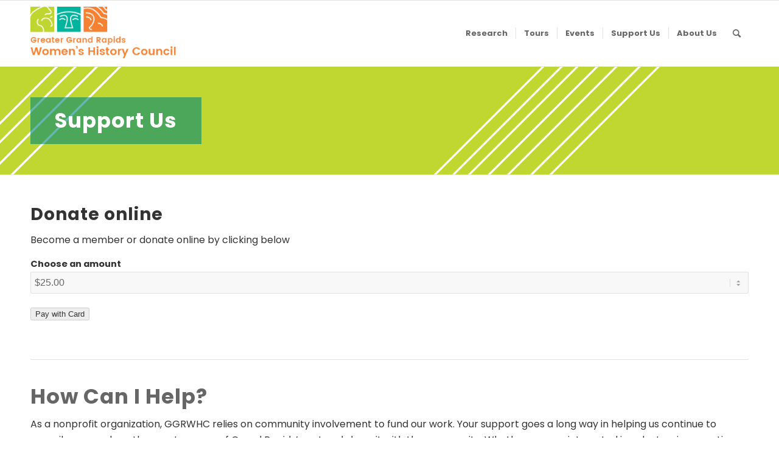

--- FILE ---
content_type: text/html; charset=UTF-8
request_url: https://www.ggrwhc.org/support-us/
body_size: 18364
content:
<!DOCTYPE html>
<html lang="en-US" class="html_stretched responsive av-preloader-disabled  html_header_top html_logo_left html_main_nav_header html_menu_right html_slim html_header_sticky html_header_shrinking_disabled html_mobile_menu_phone html_header_searchicon html_content_align_center html_header_unstick_top_disabled html_header_stretch_disabled html_av-overlay-side html_av-overlay-side-classic html_av-submenu-noclone html_entry_id_24 av-cookies-no-cookie-consent av-no-preview av-default-lightbox html_text_menu_active av-mobile-menu-switch-default">
<head>
<meta charset="UTF-8" />
<meta name="robots" content="index, follow" />


<!-- mobile setting -->
<meta name="viewport" content="width=device-width, initial-scale=1">

<!-- Scripts/CSS and wp_head hook -->
<title>Support Us &#8211; Greater Grand Rapids Women&#039;s History Council</title>
<meta name='robots' content='max-image-preview:large' />
	<style>img:is([sizes="auto" i], [sizes^="auto," i]) { contain-intrinsic-size: 3000px 1500px }</style>
	<link rel='dns-prefetch' href='//www.ggrwhc.org' />
<link rel='dns-prefetch' href='//www.google.com' />
<link rel='dns-prefetch' href='//js.stripe.com' />
<link rel='dns-prefetch' href='//www.googletagmanager.com' />
<link rel='dns-prefetch' href='//checkout.stripe.com' />
<link rel="alternate" type="application/rss+xml" title="Greater Grand Rapids Women&#039;s History Council &raquo; Feed" href="https://www.ggrwhc.org/feed/" />
<link rel="alternate" type="application/rss+xml" title="Greater Grand Rapids Women&#039;s History Council &raquo; Comments Feed" href="https://www.ggrwhc.org/comments/feed/" />
<link rel="alternate" type="text/calendar" title="Greater Grand Rapids Women&#039;s History Council &raquo; iCal Feed" href="https://www.ggrwhc.org/events/?ical=1" />

<!-- google webfont font replacement -->

			<script type='text/javascript'>

				(function() {

					/*	check if webfonts are disabled by user setting via cookie - or user must opt in.	*/
					var html = document.getElementsByTagName('html')[0];
					var cookie_check = html.className.indexOf('av-cookies-needs-opt-in') >= 0 || html.className.indexOf('av-cookies-can-opt-out') >= 0;
					var allow_continue = true;
					var silent_accept_cookie = html.className.indexOf('av-cookies-user-silent-accept') >= 0;

					if( cookie_check && ! silent_accept_cookie )
					{
						if( ! document.cookie.match(/aviaCookieConsent/) || html.className.indexOf('av-cookies-session-refused') >= 0 )
						{
							allow_continue = false;
						}
						else
						{
							if( ! document.cookie.match(/aviaPrivacyRefuseCookiesHideBar/) )
							{
								allow_continue = false;
							}
							else if( ! document.cookie.match(/aviaPrivacyEssentialCookiesEnabled/) )
							{
								allow_continue = false;
							}
							else if( document.cookie.match(/aviaPrivacyGoogleWebfontsDisabled/) )
							{
								allow_continue = false;
							}
						}
					}

					if( allow_continue )
					{
						var f = document.createElement('link');

						f.type 	= 'text/css';
						f.rel 	= 'stylesheet';
						f.href 	= 'https://fonts.googleapis.com/css?family=Poppins:300,400,700&display=auto';
						f.id 	= 'avia-google-webfont';

						document.getElementsByTagName('head')[0].appendChild(f);
					}
				})();

			</script>
			<script type="text/javascript">
/* <![CDATA[ */
window._wpemojiSettings = {"baseUrl":"https:\/\/s.w.org\/images\/core\/emoji\/16.0.1\/72x72\/","ext":".png","svgUrl":"https:\/\/s.w.org\/images\/core\/emoji\/16.0.1\/svg\/","svgExt":".svg","source":{"concatemoji":"https:\/\/www.ggrwhc.org\/wp-includes\/js\/wp-emoji-release.min.js?ver=6.8.3"}};
/*! This file is auto-generated */
!function(s,n){var o,i,e;function c(e){try{var t={supportTests:e,timestamp:(new Date).valueOf()};sessionStorage.setItem(o,JSON.stringify(t))}catch(e){}}function p(e,t,n){e.clearRect(0,0,e.canvas.width,e.canvas.height),e.fillText(t,0,0);var t=new Uint32Array(e.getImageData(0,0,e.canvas.width,e.canvas.height).data),a=(e.clearRect(0,0,e.canvas.width,e.canvas.height),e.fillText(n,0,0),new Uint32Array(e.getImageData(0,0,e.canvas.width,e.canvas.height).data));return t.every(function(e,t){return e===a[t]})}function u(e,t){e.clearRect(0,0,e.canvas.width,e.canvas.height),e.fillText(t,0,0);for(var n=e.getImageData(16,16,1,1),a=0;a<n.data.length;a++)if(0!==n.data[a])return!1;return!0}function f(e,t,n,a){switch(t){case"flag":return n(e,"\ud83c\udff3\ufe0f\u200d\u26a7\ufe0f","\ud83c\udff3\ufe0f\u200b\u26a7\ufe0f")?!1:!n(e,"\ud83c\udde8\ud83c\uddf6","\ud83c\udde8\u200b\ud83c\uddf6")&&!n(e,"\ud83c\udff4\udb40\udc67\udb40\udc62\udb40\udc65\udb40\udc6e\udb40\udc67\udb40\udc7f","\ud83c\udff4\u200b\udb40\udc67\u200b\udb40\udc62\u200b\udb40\udc65\u200b\udb40\udc6e\u200b\udb40\udc67\u200b\udb40\udc7f");case"emoji":return!a(e,"\ud83e\udedf")}return!1}function g(e,t,n,a){var r="undefined"!=typeof WorkerGlobalScope&&self instanceof WorkerGlobalScope?new OffscreenCanvas(300,150):s.createElement("canvas"),o=r.getContext("2d",{willReadFrequently:!0}),i=(o.textBaseline="top",o.font="600 32px Arial",{});return e.forEach(function(e){i[e]=t(o,e,n,a)}),i}function t(e){var t=s.createElement("script");t.src=e,t.defer=!0,s.head.appendChild(t)}"undefined"!=typeof Promise&&(o="wpEmojiSettingsSupports",i=["flag","emoji"],n.supports={everything:!0,everythingExceptFlag:!0},e=new Promise(function(e){s.addEventListener("DOMContentLoaded",e,{once:!0})}),new Promise(function(t){var n=function(){try{var e=JSON.parse(sessionStorage.getItem(o));if("object"==typeof e&&"number"==typeof e.timestamp&&(new Date).valueOf()<e.timestamp+604800&&"object"==typeof e.supportTests)return e.supportTests}catch(e){}return null}();if(!n){if("undefined"!=typeof Worker&&"undefined"!=typeof OffscreenCanvas&&"undefined"!=typeof URL&&URL.createObjectURL&&"undefined"!=typeof Blob)try{var e="postMessage("+g.toString()+"("+[JSON.stringify(i),f.toString(),p.toString(),u.toString()].join(",")+"));",a=new Blob([e],{type:"text/javascript"}),r=new Worker(URL.createObjectURL(a),{name:"wpTestEmojiSupports"});return void(r.onmessage=function(e){c(n=e.data),r.terminate(),t(n)})}catch(e){}c(n=g(i,f,p,u))}t(n)}).then(function(e){for(var t in e)n.supports[t]=e[t],n.supports.everything=n.supports.everything&&n.supports[t],"flag"!==t&&(n.supports.everythingExceptFlag=n.supports.everythingExceptFlag&&n.supports[t]);n.supports.everythingExceptFlag=n.supports.everythingExceptFlag&&!n.supports.flag,n.DOMReady=!1,n.readyCallback=function(){n.DOMReady=!0}}).then(function(){return e}).then(function(){var e;n.supports.everything||(n.readyCallback(),(e=n.source||{}).concatemoji?t(e.concatemoji):e.wpemoji&&e.twemoji&&(t(e.twemoji),t(e.wpemoji)))}))}((window,document),window._wpemojiSettings);
/* ]]> */
</script>
<link rel='stylesheet' id='formidable-css' href='https://www.ggrwhc.org/wp-content/plugins/formidable/css/formidableforms.css?ver=4231035' type='text/css' media='all' />
<link rel='stylesheet' id='avia-grid-css' href='https://www.ggrwhc.org/wp-content/themes/enfold/css/grid.css?ver=5.6.9' type='text/css' media='all' />
<link rel='stylesheet' id='avia-base-css' href='https://www.ggrwhc.org/wp-content/themes/enfold/css/base.css?ver=5.6.9' type='text/css' media='all' />
<link rel='stylesheet' id='avia-layout-css' href='https://www.ggrwhc.org/wp-content/themes/enfold/css/layout.css?ver=5.6.9' type='text/css' media='all' />
<link rel='stylesheet' id='avia-module-audioplayer-css' href='https://www.ggrwhc.org/wp-content/themes/enfold/config-templatebuilder/avia-shortcodes/audio-player/audio-player.css?ver=5.6.9' type='text/css' media='all' />
<link rel='stylesheet' id='avia-module-blog-css' href='https://www.ggrwhc.org/wp-content/themes/enfold/config-templatebuilder/avia-shortcodes/blog/blog.css?ver=5.6.9' type='text/css' media='all' />
<link rel='stylesheet' id='avia-module-postslider-css' href='https://www.ggrwhc.org/wp-content/themes/enfold/config-templatebuilder/avia-shortcodes/postslider/postslider.css?ver=5.6.9' type='text/css' media='all' />
<link rel='stylesheet' id='avia-module-button-css' href='https://www.ggrwhc.org/wp-content/themes/enfold/config-templatebuilder/avia-shortcodes/buttons/buttons.css?ver=5.6.9' type='text/css' media='all' />
<link rel='stylesheet' id='avia-module-buttonrow-css' href='https://www.ggrwhc.org/wp-content/themes/enfold/config-templatebuilder/avia-shortcodes/buttonrow/buttonrow.css?ver=5.6.9' type='text/css' media='all' />
<link rel='stylesheet' id='avia-module-button-fullwidth-css' href='https://www.ggrwhc.org/wp-content/themes/enfold/config-templatebuilder/avia-shortcodes/buttons_fullwidth/buttons_fullwidth.css?ver=5.6.9' type='text/css' media='all' />
<link rel='stylesheet' id='avia-module-catalogue-css' href='https://www.ggrwhc.org/wp-content/themes/enfold/config-templatebuilder/avia-shortcodes/catalogue/catalogue.css?ver=5.6.9' type='text/css' media='all' />
<link rel='stylesheet' id='avia-module-comments-css' href='https://www.ggrwhc.org/wp-content/themes/enfold/config-templatebuilder/avia-shortcodes/comments/comments.css?ver=5.6.9' type='text/css' media='all' />
<link rel='stylesheet' id='avia-module-contact-css' href='https://www.ggrwhc.org/wp-content/themes/enfold/config-templatebuilder/avia-shortcodes/contact/contact.css?ver=5.6.9' type='text/css' media='all' />
<link rel='stylesheet' id='avia-module-slideshow-css' href='https://www.ggrwhc.org/wp-content/themes/enfold/config-templatebuilder/avia-shortcodes/slideshow/slideshow.css?ver=5.6.9' type='text/css' media='all' />
<link rel='stylesheet' id='avia-module-slideshow-contentpartner-css' href='https://www.ggrwhc.org/wp-content/themes/enfold/config-templatebuilder/avia-shortcodes/contentslider/contentslider.css?ver=5.6.9' type='text/css' media='all' />
<link rel='stylesheet' id='avia-module-countdown-css' href='https://www.ggrwhc.org/wp-content/themes/enfold/config-templatebuilder/avia-shortcodes/countdown/countdown.css?ver=5.6.9' type='text/css' media='all' />
<link rel='stylesheet' id='avia-module-events-upcoming-css' href='https://www.ggrwhc.org/wp-content/themes/enfold/config-templatebuilder/avia-shortcodes/events_upcoming/events_upcoming.css?ver=5.6.9' type='text/css' media='all' />
<link rel='stylesheet' id='avia-module-gallery-css' href='https://www.ggrwhc.org/wp-content/themes/enfold/config-templatebuilder/avia-shortcodes/gallery/gallery.css?ver=5.6.9' type='text/css' media='all' />
<link rel='stylesheet' id='avia-module-gallery-hor-css' href='https://www.ggrwhc.org/wp-content/themes/enfold/config-templatebuilder/avia-shortcodes/gallery_horizontal/gallery_horizontal.css?ver=5.6.9' type='text/css' media='all' />
<link rel='stylesheet' id='avia-module-maps-css' href='https://www.ggrwhc.org/wp-content/themes/enfold/config-templatebuilder/avia-shortcodes/google_maps/google_maps.css?ver=5.6.9' type='text/css' media='all' />
<link rel='stylesheet' id='avia-module-gridrow-css' href='https://www.ggrwhc.org/wp-content/themes/enfold/config-templatebuilder/avia-shortcodes/grid_row/grid_row.css?ver=5.6.9' type='text/css' media='all' />
<link rel='stylesheet' id='avia-module-heading-css' href='https://www.ggrwhc.org/wp-content/themes/enfold/config-templatebuilder/avia-shortcodes/heading/heading.css?ver=5.6.9' type='text/css' media='all' />
<link rel='stylesheet' id='avia-module-rotator-css' href='https://www.ggrwhc.org/wp-content/themes/enfold/config-templatebuilder/avia-shortcodes/headline_rotator/headline_rotator.css?ver=5.6.9' type='text/css' media='all' />
<link rel='stylesheet' id='avia-module-hr-css' href='https://www.ggrwhc.org/wp-content/themes/enfold/config-templatebuilder/avia-shortcodes/hr/hr.css?ver=5.6.9' type='text/css' media='all' />
<link rel='stylesheet' id='avia-module-icon-css' href='https://www.ggrwhc.org/wp-content/themes/enfold/config-templatebuilder/avia-shortcodes/icon/icon.css?ver=5.6.9' type='text/css' media='all' />
<link rel='stylesheet' id='avia-module-icon-circles-css' href='https://www.ggrwhc.org/wp-content/themes/enfold/config-templatebuilder/avia-shortcodes/icon_circles/icon_circles.css?ver=5.6.9' type='text/css' media='all' />
<link rel='stylesheet' id='avia-module-iconbox-css' href='https://www.ggrwhc.org/wp-content/themes/enfold/config-templatebuilder/avia-shortcodes/iconbox/iconbox.css?ver=5.6.9' type='text/css' media='all' />
<link rel='stylesheet' id='avia-module-icongrid-css' href='https://www.ggrwhc.org/wp-content/themes/enfold/config-templatebuilder/avia-shortcodes/icongrid/icongrid.css?ver=5.6.9' type='text/css' media='all' />
<link rel='stylesheet' id='avia-module-iconlist-css' href='https://www.ggrwhc.org/wp-content/themes/enfold/config-templatebuilder/avia-shortcodes/iconlist/iconlist.css?ver=5.6.9' type='text/css' media='all' />
<link rel='stylesheet' id='avia-module-image-css' href='https://www.ggrwhc.org/wp-content/themes/enfold/config-templatebuilder/avia-shortcodes/image/image.css?ver=5.6.9' type='text/css' media='all' />
<link rel='stylesheet' id='avia-module-image-diff-css' href='https://www.ggrwhc.org/wp-content/themes/enfold/config-templatebuilder/avia-shortcodes/image_diff/image_diff.css?ver=5.6.9' type='text/css' media='all' />
<link rel='stylesheet' id='avia-module-hotspot-css' href='https://www.ggrwhc.org/wp-content/themes/enfold/config-templatebuilder/avia-shortcodes/image_hotspots/image_hotspots.css?ver=5.6.9' type='text/css' media='all' />
<link rel='stylesheet' id='avia-module-sc-lottie-animation-css' href='https://www.ggrwhc.org/wp-content/themes/enfold/config-templatebuilder/avia-shortcodes/lottie_animation/lottie_animation.css?ver=5.6.9' type='text/css' media='all' />
<link rel='stylesheet' id='avia-module-magazine-css' href='https://www.ggrwhc.org/wp-content/themes/enfold/config-templatebuilder/avia-shortcodes/magazine/magazine.css?ver=5.6.9' type='text/css' media='all' />
<link rel='stylesheet' id='avia-module-masonry-css' href='https://www.ggrwhc.org/wp-content/themes/enfold/config-templatebuilder/avia-shortcodes/masonry_entries/masonry_entries.css?ver=5.6.9' type='text/css' media='all' />
<link rel='stylesheet' id='avia-siteloader-css' href='https://www.ggrwhc.org/wp-content/themes/enfold/css/avia-snippet-site-preloader.css?ver=5.6.9' type='text/css' media='all' />
<link rel='stylesheet' id='avia-module-menu-css' href='https://www.ggrwhc.org/wp-content/themes/enfold/config-templatebuilder/avia-shortcodes/menu/menu.css?ver=5.6.9' type='text/css' media='all' />
<link rel='stylesheet' id='avia-module-notification-css' href='https://www.ggrwhc.org/wp-content/themes/enfold/config-templatebuilder/avia-shortcodes/notification/notification.css?ver=5.6.9' type='text/css' media='all' />
<link rel='stylesheet' id='avia-module-numbers-css' href='https://www.ggrwhc.org/wp-content/themes/enfold/config-templatebuilder/avia-shortcodes/numbers/numbers.css?ver=5.6.9' type='text/css' media='all' />
<link rel='stylesheet' id='avia-module-portfolio-css' href='https://www.ggrwhc.org/wp-content/themes/enfold/config-templatebuilder/avia-shortcodes/portfolio/portfolio.css?ver=5.6.9' type='text/css' media='all' />
<link rel='stylesheet' id='avia-module-post-metadata-css' href='https://www.ggrwhc.org/wp-content/themes/enfold/config-templatebuilder/avia-shortcodes/post_metadata/post_metadata.css?ver=5.6.9' type='text/css' media='all' />
<link rel='stylesheet' id='avia-module-progress-bar-css' href='https://www.ggrwhc.org/wp-content/themes/enfold/config-templatebuilder/avia-shortcodes/progressbar/progressbar.css?ver=5.6.9' type='text/css' media='all' />
<link rel='stylesheet' id='avia-module-promobox-css' href='https://www.ggrwhc.org/wp-content/themes/enfold/config-templatebuilder/avia-shortcodes/promobox/promobox.css?ver=5.6.9' type='text/css' media='all' />
<link rel='stylesheet' id='avia-sc-search-css' href='https://www.ggrwhc.org/wp-content/themes/enfold/config-templatebuilder/avia-shortcodes/search/search.css?ver=5.6.9' type='text/css' media='all' />
<link rel='stylesheet' id='avia-module-slideshow-accordion-css' href='https://www.ggrwhc.org/wp-content/themes/enfold/config-templatebuilder/avia-shortcodes/slideshow_accordion/slideshow_accordion.css?ver=5.6.9' type='text/css' media='all' />
<link rel='stylesheet' id='avia-module-slideshow-feature-image-css' href='https://www.ggrwhc.org/wp-content/themes/enfold/config-templatebuilder/avia-shortcodes/slideshow_feature_image/slideshow_feature_image.css?ver=5.6.9' type='text/css' media='all' />
<link rel='stylesheet' id='avia-module-slideshow-fullsize-css' href='https://www.ggrwhc.org/wp-content/themes/enfold/config-templatebuilder/avia-shortcodes/slideshow_fullsize/slideshow_fullsize.css?ver=5.6.9' type='text/css' media='all' />
<link rel='stylesheet' id='avia-module-slideshow-fullscreen-css' href='https://www.ggrwhc.org/wp-content/themes/enfold/config-templatebuilder/avia-shortcodes/slideshow_fullscreen/slideshow_fullscreen.css?ver=5.6.9' type='text/css' media='all' />
<link rel='stylesheet' id='avia-module-slideshow-ls-css' href='https://www.ggrwhc.org/wp-content/themes/enfold/config-templatebuilder/avia-shortcodes/slideshow_layerslider/slideshow_layerslider.css?ver=5.6.9' type='text/css' media='all' />
<link rel='stylesheet' id='avia-module-social-css' href='https://www.ggrwhc.org/wp-content/themes/enfold/config-templatebuilder/avia-shortcodes/social_share/social_share.css?ver=5.6.9' type='text/css' media='all' />
<link rel='stylesheet' id='avia-module-tabsection-css' href='https://www.ggrwhc.org/wp-content/themes/enfold/config-templatebuilder/avia-shortcodes/tab_section/tab_section.css?ver=5.6.9' type='text/css' media='all' />
<link rel='stylesheet' id='avia-module-table-css' href='https://www.ggrwhc.org/wp-content/themes/enfold/config-templatebuilder/avia-shortcodes/table/table.css?ver=5.6.9' type='text/css' media='all' />
<link rel='stylesheet' id='avia-module-tabs-css' href='https://www.ggrwhc.org/wp-content/themes/enfold/config-templatebuilder/avia-shortcodes/tabs/tabs.css?ver=5.6.9' type='text/css' media='all' />
<link rel='stylesheet' id='avia-module-team-css' href='https://www.ggrwhc.org/wp-content/themes/enfold/config-templatebuilder/avia-shortcodes/team/team.css?ver=5.6.9' type='text/css' media='all' />
<link rel='stylesheet' id='avia-module-testimonials-css' href='https://www.ggrwhc.org/wp-content/themes/enfold/config-templatebuilder/avia-shortcodes/testimonials/testimonials.css?ver=5.6.9' type='text/css' media='all' />
<link rel='stylesheet' id='avia-module-timeline-css' href='https://www.ggrwhc.org/wp-content/themes/enfold/config-templatebuilder/avia-shortcodes/timeline/timeline.css?ver=5.6.9' type='text/css' media='all' />
<link rel='stylesheet' id='avia-module-toggles-css' href='https://www.ggrwhc.org/wp-content/themes/enfold/config-templatebuilder/avia-shortcodes/toggles/toggles.css?ver=5.6.9' type='text/css' media='all' />
<link rel='stylesheet' id='avia-module-video-css' href='https://www.ggrwhc.org/wp-content/themes/enfold/config-templatebuilder/avia-shortcodes/video/video.css?ver=5.6.9' type='text/css' media='all' />
<style id='wp-emoji-styles-inline-css' type='text/css'>

	img.wp-smiley, img.emoji {
		display: inline !important;
		border: none !important;
		box-shadow: none !important;
		height: 1em !important;
		width: 1em !important;
		margin: 0 0.07em !important;
		vertical-align: -0.1em !important;
		background: none !important;
		padding: 0 !important;
	}
</style>
<link rel='stylesheet' id='wp-block-library-css' href='https://www.ggrwhc.org/wp-includes/css/dist/block-library/style.min.css?ver=6.8.3' type='text/css' media='all' />
<style id='global-styles-inline-css' type='text/css'>
:root{--wp--preset--aspect-ratio--square: 1;--wp--preset--aspect-ratio--4-3: 4/3;--wp--preset--aspect-ratio--3-4: 3/4;--wp--preset--aspect-ratio--3-2: 3/2;--wp--preset--aspect-ratio--2-3: 2/3;--wp--preset--aspect-ratio--16-9: 16/9;--wp--preset--aspect-ratio--9-16: 9/16;--wp--preset--color--black: #000000;--wp--preset--color--cyan-bluish-gray: #abb8c3;--wp--preset--color--white: #ffffff;--wp--preset--color--pale-pink: #f78da7;--wp--preset--color--vivid-red: #cf2e2e;--wp--preset--color--luminous-vivid-orange: #ff6900;--wp--preset--color--luminous-vivid-amber: #fcb900;--wp--preset--color--light-green-cyan: #7bdcb5;--wp--preset--color--vivid-green-cyan: #00d084;--wp--preset--color--pale-cyan-blue: #8ed1fc;--wp--preset--color--vivid-cyan-blue: #0693e3;--wp--preset--color--vivid-purple: #9b51e0;--wp--preset--color--metallic-red: #b02b2c;--wp--preset--color--maximum-yellow-red: #edae44;--wp--preset--color--yellow-sun: #eeee22;--wp--preset--color--palm-leaf: #83a846;--wp--preset--color--aero: #7bb0e7;--wp--preset--color--old-lavender: #745f7e;--wp--preset--color--steel-teal: #5f8789;--wp--preset--color--raspberry-pink: #d65799;--wp--preset--color--medium-turquoise: #4ecac2;--wp--preset--gradient--vivid-cyan-blue-to-vivid-purple: linear-gradient(135deg,rgba(6,147,227,1) 0%,rgb(155,81,224) 100%);--wp--preset--gradient--light-green-cyan-to-vivid-green-cyan: linear-gradient(135deg,rgb(122,220,180) 0%,rgb(0,208,130) 100%);--wp--preset--gradient--luminous-vivid-amber-to-luminous-vivid-orange: linear-gradient(135deg,rgba(252,185,0,1) 0%,rgba(255,105,0,1) 100%);--wp--preset--gradient--luminous-vivid-orange-to-vivid-red: linear-gradient(135deg,rgba(255,105,0,1) 0%,rgb(207,46,46) 100%);--wp--preset--gradient--very-light-gray-to-cyan-bluish-gray: linear-gradient(135deg,rgb(238,238,238) 0%,rgb(169,184,195) 100%);--wp--preset--gradient--cool-to-warm-spectrum: linear-gradient(135deg,rgb(74,234,220) 0%,rgb(151,120,209) 20%,rgb(207,42,186) 40%,rgb(238,44,130) 60%,rgb(251,105,98) 80%,rgb(254,248,76) 100%);--wp--preset--gradient--blush-light-purple: linear-gradient(135deg,rgb(255,206,236) 0%,rgb(152,150,240) 100%);--wp--preset--gradient--blush-bordeaux: linear-gradient(135deg,rgb(254,205,165) 0%,rgb(254,45,45) 50%,rgb(107,0,62) 100%);--wp--preset--gradient--luminous-dusk: linear-gradient(135deg,rgb(255,203,112) 0%,rgb(199,81,192) 50%,rgb(65,88,208) 100%);--wp--preset--gradient--pale-ocean: linear-gradient(135deg,rgb(255,245,203) 0%,rgb(182,227,212) 50%,rgb(51,167,181) 100%);--wp--preset--gradient--electric-grass: linear-gradient(135deg,rgb(202,248,128) 0%,rgb(113,206,126) 100%);--wp--preset--gradient--midnight: linear-gradient(135deg,rgb(2,3,129) 0%,rgb(40,116,252) 100%);--wp--preset--font-size--small: 1rem;--wp--preset--font-size--medium: 1.125rem;--wp--preset--font-size--large: 1.75rem;--wp--preset--font-size--x-large: clamp(1.75rem, 3vw, 2.25rem);--wp--preset--spacing--20: 0.44rem;--wp--preset--spacing--30: 0.67rem;--wp--preset--spacing--40: 1rem;--wp--preset--spacing--50: 1.5rem;--wp--preset--spacing--60: 2.25rem;--wp--preset--spacing--70: 3.38rem;--wp--preset--spacing--80: 5.06rem;--wp--preset--shadow--natural: 6px 6px 9px rgba(0, 0, 0, 0.2);--wp--preset--shadow--deep: 12px 12px 50px rgba(0, 0, 0, 0.4);--wp--preset--shadow--sharp: 6px 6px 0px rgba(0, 0, 0, 0.2);--wp--preset--shadow--outlined: 6px 6px 0px -3px rgba(255, 255, 255, 1), 6px 6px rgba(0, 0, 0, 1);--wp--preset--shadow--crisp: 6px 6px 0px rgba(0, 0, 0, 1);}:root { --wp--style--global--content-size: 800px;--wp--style--global--wide-size: 1130px; }:where(body) { margin: 0; }.wp-site-blocks > .alignleft { float: left; margin-right: 2em; }.wp-site-blocks > .alignright { float: right; margin-left: 2em; }.wp-site-blocks > .aligncenter { justify-content: center; margin-left: auto; margin-right: auto; }:where(.is-layout-flex){gap: 0.5em;}:where(.is-layout-grid){gap: 0.5em;}.is-layout-flow > .alignleft{float: left;margin-inline-start: 0;margin-inline-end: 2em;}.is-layout-flow > .alignright{float: right;margin-inline-start: 2em;margin-inline-end: 0;}.is-layout-flow > .aligncenter{margin-left: auto !important;margin-right: auto !important;}.is-layout-constrained > .alignleft{float: left;margin-inline-start: 0;margin-inline-end: 2em;}.is-layout-constrained > .alignright{float: right;margin-inline-start: 2em;margin-inline-end: 0;}.is-layout-constrained > .aligncenter{margin-left: auto !important;margin-right: auto !important;}.is-layout-constrained > :where(:not(.alignleft):not(.alignright):not(.alignfull)){max-width: var(--wp--style--global--content-size);margin-left: auto !important;margin-right: auto !important;}.is-layout-constrained > .alignwide{max-width: var(--wp--style--global--wide-size);}body .is-layout-flex{display: flex;}.is-layout-flex{flex-wrap: wrap;align-items: center;}.is-layout-flex > :is(*, div){margin: 0;}body .is-layout-grid{display: grid;}.is-layout-grid > :is(*, div){margin: 0;}body{padding-top: 0px;padding-right: 0px;padding-bottom: 0px;padding-left: 0px;}a:where(:not(.wp-element-button)){text-decoration: underline;}:root :where(.wp-element-button, .wp-block-button__link){background-color: #32373c;border-width: 0;color: #fff;font-family: inherit;font-size: inherit;line-height: inherit;padding: calc(0.667em + 2px) calc(1.333em + 2px);text-decoration: none;}.has-black-color{color: var(--wp--preset--color--black) !important;}.has-cyan-bluish-gray-color{color: var(--wp--preset--color--cyan-bluish-gray) !important;}.has-white-color{color: var(--wp--preset--color--white) !important;}.has-pale-pink-color{color: var(--wp--preset--color--pale-pink) !important;}.has-vivid-red-color{color: var(--wp--preset--color--vivid-red) !important;}.has-luminous-vivid-orange-color{color: var(--wp--preset--color--luminous-vivid-orange) !important;}.has-luminous-vivid-amber-color{color: var(--wp--preset--color--luminous-vivid-amber) !important;}.has-light-green-cyan-color{color: var(--wp--preset--color--light-green-cyan) !important;}.has-vivid-green-cyan-color{color: var(--wp--preset--color--vivid-green-cyan) !important;}.has-pale-cyan-blue-color{color: var(--wp--preset--color--pale-cyan-blue) !important;}.has-vivid-cyan-blue-color{color: var(--wp--preset--color--vivid-cyan-blue) !important;}.has-vivid-purple-color{color: var(--wp--preset--color--vivid-purple) !important;}.has-metallic-red-color{color: var(--wp--preset--color--metallic-red) !important;}.has-maximum-yellow-red-color{color: var(--wp--preset--color--maximum-yellow-red) !important;}.has-yellow-sun-color{color: var(--wp--preset--color--yellow-sun) !important;}.has-palm-leaf-color{color: var(--wp--preset--color--palm-leaf) !important;}.has-aero-color{color: var(--wp--preset--color--aero) !important;}.has-old-lavender-color{color: var(--wp--preset--color--old-lavender) !important;}.has-steel-teal-color{color: var(--wp--preset--color--steel-teal) !important;}.has-raspberry-pink-color{color: var(--wp--preset--color--raspberry-pink) !important;}.has-medium-turquoise-color{color: var(--wp--preset--color--medium-turquoise) !important;}.has-black-background-color{background-color: var(--wp--preset--color--black) !important;}.has-cyan-bluish-gray-background-color{background-color: var(--wp--preset--color--cyan-bluish-gray) !important;}.has-white-background-color{background-color: var(--wp--preset--color--white) !important;}.has-pale-pink-background-color{background-color: var(--wp--preset--color--pale-pink) !important;}.has-vivid-red-background-color{background-color: var(--wp--preset--color--vivid-red) !important;}.has-luminous-vivid-orange-background-color{background-color: var(--wp--preset--color--luminous-vivid-orange) !important;}.has-luminous-vivid-amber-background-color{background-color: var(--wp--preset--color--luminous-vivid-amber) !important;}.has-light-green-cyan-background-color{background-color: var(--wp--preset--color--light-green-cyan) !important;}.has-vivid-green-cyan-background-color{background-color: var(--wp--preset--color--vivid-green-cyan) !important;}.has-pale-cyan-blue-background-color{background-color: var(--wp--preset--color--pale-cyan-blue) !important;}.has-vivid-cyan-blue-background-color{background-color: var(--wp--preset--color--vivid-cyan-blue) !important;}.has-vivid-purple-background-color{background-color: var(--wp--preset--color--vivid-purple) !important;}.has-metallic-red-background-color{background-color: var(--wp--preset--color--metallic-red) !important;}.has-maximum-yellow-red-background-color{background-color: var(--wp--preset--color--maximum-yellow-red) !important;}.has-yellow-sun-background-color{background-color: var(--wp--preset--color--yellow-sun) !important;}.has-palm-leaf-background-color{background-color: var(--wp--preset--color--palm-leaf) !important;}.has-aero-background-color{background-color: var(--wp--preset--color--aero) !important;}.has-old-lavender-background-color{background-color: var(--wp--preset--color--old-lavender) !important;}.has-steel-teal-background-color{background-color: var(--wp--preset--color--steel-teal) !important;}.has-raspberry-pink-background-color{background-color: var(--wp--preset--color--raspberry-pink) !important;}.has-medium-turquoise-background-color{background-color: var(--wp--preset--color--medium-turquoise) !important;}.has-black-border-color{border-color: var(--wp--preset--color--black) !important;}.has-cyan-bluish-gray-border-color{border-color: var(--wp--preset--color--cyan-bluish-gray) !important;}.has-white-border-color{border-color: var(--wp--preset--color--white) !important;}.has-pale-pink-border-color{border-color: var(--wp--preset--color--pale-pink) !important;}.has-vivid-red-border-color{border-color: var(--wp--preset--color--vivid-red) !important;}.has-luminous-vivid-orange-border-color{border-color: var(--wp--preset--color--luminous-vivid-orange) !important;}.has-luminous-vivid-amber-border-color{border-color: var(--wp--preset--color--luminous-vivid-amber) !important;}.has-light-green-cyan-border-color{border-color: var(--wp--preset--color--light-green-cyan) !important;}.has-vivid-green-cyan-border-color{border-color: var(--wp--preset--color--vivid-green-cyan) !important;}.has-pale-cyan-blue-border-color{border-color: var(--wp--preset--color--pale-cyan-blue) !important;}.has-vivid-cyan-blue-border-color{border-color: var(--wp--preset--color--vivid-cyan-blue) !important;}.has-vivid-purple-border-color{border-color: var(--wp--preset--color--vivid-purple) !important;}.has-metallic-red-border-color{border-color: var(--wp--preset--color--metallic-red) !important;}.has-maximum-yellow-red-border-color{border-color: var(--wp--preset--color--maximum-yellow-red) !important;}.has-yellow-sun-border-color{border-color: var(--wp--preset--color--yellow-sun) !important;}.has-palm-leaf-border-color{border-color: var(--wp--preset--color--palm-leaf) !important;}.has-aero-border-color{border-color: var(--wp--preset--color--aero) !important;}.has-old-lavender-border-color{border-color: var(--wp--preset--color--old-lavender) !important;}.has-steel-teal-border-color{border-color: var(--wp--preset--color--steel-teal) !important;}.has-raspberry-pink-border-color{border-color: var(--wp--preset--color--raspberry-pink) !important;}.has-medium-turquoise-border-color{border-color: var(--wp--preset--color--medium-turquoise) !important;}.has-vivid-cyan-blue-to-vivid-purple-gradient-background{background: var(--wp--preset--gradient--vivid-cyan-blue-to-vivid-purple) !important;}.has-light-green-cyan-to-vivid-green-cyan-gradient-background{background: var(--wp--preset--gradient--light-green-cyan-to-vivid-green-cyan) !important;}.has-luminous-vivid-amber-to-luminous-vivid-orange-gradient-background{background: var(--wp--preset--gradient--luminous-vivid-amber-to-luminous-vivid-orange) !important;}.has-luminous-vivid-orange-to-vivid-red-gradient-background{background: var(--wp--preset--gradient--luminous-vivid-orange-to-vivid-red) !important;}.has-very-light-gray-to-cyan-bluish-gray-gradient-background{background: var(--wp--preset--gradient--very-light-gray-to-cyan-bluish-gray) !important;}.has-cool-to-warm-spectrum-gradient-background{background: var(--wp--preset--gradient--cool-to-warm-spectrum) !important;}.has-blush-light-purple-gradient-background{background: var(--wp--preset--gradient--blush-light-purple) !important;}.has-blush-bordeaux-gradient-background{background: var(--wp--preset--gradient--blush-bordeaux) !important;}.has-luminous-dusk-gradient-background{background: var(--wp--preset--gradient--luminous-dusk) !important;}.has-pale-ocean-gradient-background{background: var(--wp--preset--gradient--pale-ocean) !important;}.has-electric-grass-gradient-background{background: var(--wp--preset--gradient--electric-grass) !important;}.has-midnight-gradient-background{background: var(--wp--preset--gradient--midnight) !important;}.has-small-font-size{font-size: var(--wp--preset--font-size--small) !important;}.has-medium-font-size{font-size: var(--wp--preset--font-size--medium) !important;}.has-large-font-size{font-size: var(--wp--preset--font-size--large) !important;}.has-x-large-font-size{font-size: var(--wp--preset--font-size--x-large) !important;}
:where(.wp-block-post-template.is-layout-flex){gap: 1.25em;}:where(.wp-block-post-template.is-layout-grid){gap: 1.25em;}
:where(.wp-block-columns.is-layout-flex){gap: 2em;}:where(.wp-block-columns.is-layout-grid){gap: 2em;}
:root :where(.wp-block-pullquote){font-size: 1.5em;line-height: 1.6;}
</style>
<link rel='stylesheet' id='ctct_form_styles-css' href='https://www.ggrwhc.org/wp-content/plugins/constant-contact-forms/assets/css/style.css?ver=2.9.1' type='text/css' media='all' />
<link rel='stylesheet' id='stripe-checkout-button-css' href='https://checkout.stripe.com/v3/checkout/button.css' type='text/css' media='all' />
<link rel='stylesheet' id='simpay-public-css' href='https://www.ggrwhc.org/wp-content/plugins/wp-simple-pay-pro-3/includes/core/assets/css/simpay-public.min.css?ver=4.12.2' type='text/css' media='all' />
<link rel='stylesheet' id='simpay-public-pro-css' href='https://www.ggrwhc.org/wp-content/plugins/wp-simple-pay-pro-3/includes/pro/assets/css/simpay-public-pro.min.css?ver=4.12.2' type='text/css' media='all' />
<link rel='stylesheet' id='avia-scs-css' href='https://www.ggrwhc.org/wp-content/themes/enfold/css/shortcodes.css?ver=5.6.9' type='text/css' media='all' />
<link rel='stylesheet' id='avia-fold-unfold-css' href='https://www.ggrwhc.org/wp-content/themes/enfold/css/avia-snippet-fold-unfold.css?ver=5.6.9' type='text/css' media='all' />
<link rel='stylesheet' id='avia-popup-css-css' href='https://www.ggrwhc.org/wp-content/themes/enfold/js/aviapopup/magnific-popup.min.css?ver=5.6.9' type='text/css' media='screen' />
<link rel='stylesheet' id='avia-lightbox-css' href='https://www.ggrwhc.org/wp-content/themes/enfold/css/avia-snippet-lightbox.css?ver=5.6.9' type='text/css' media='screen' />
<link rel='stylesheet' id='avia-widget-css-css' href='https://www.ggrwhc.org/wp-content/themes/enfold/css/avia-snippet-widget.css?ver=5.6.9' type='text/css' media='screen' />
<link rel='stylesheet' id='avia-dynamic-css' href='https://www.ggrwhc.org/wp-content/uploads/dynamic_avia/greater_gr_womens_history_council.css?ver=659e0d4cdd024' type='text/css' media='all' />
<link rel='stylesheet' id='avia-custom-css' href='https://www.ggrwhc.org/wp-content/themes/enfold/css/custom.css?ver=5.6.9' type='text/css' media='all' />
<link rel='stylesheet' id='avia-style-css' href='https://www.ggrwhc.org/wp-content/themes/enfold-child.off/style.css?ver=5.6.9' type='text/css' media='all' />
<link rel='stylesheet' id='avia-events-cal-css' href='https://www.ggrwhc.org/wp-content/themes/enfold/config-events-calendar/event-mod.css?ver=5.6.9' type='text/css' media='all' />
<link rel='stylesheet' id='avia-single-post-24-css' href='https://www.ggrwhc.org/wp-content/uploads/dynamic_avia/avia_posts_css/post-24.css?ver=ver-1704888760' type='text/css' media='all' />
<script type="text/javascript" src="https://www.ggrwhc.org/wp-includes/js/jquery/jquery.min.js?ver=3.7.1" id="jquery-core-js"></script>
<script type="text/javascript" src="https://www.ggrwhc.org/wp-includes/js/jquery/jquery-migrate.min.js?ver=3.4.1" id="jquery-migrate-js"></script>
<script type="text/javascript" src="https://www.ggrwhc.org/wp-content/themes/enfold/js/avia-js.js?ver=5.6.9" id="avia-js-js"></script>
<script type="text/javascript" src="https://www.ggrwhc.org/wp-content/themes/enfold/js/avia-compat.js?ver=5.6.9" id="avia-compat-js"></script>

<!-- Google tag (gtag.js) snippet added by Site Kit -->
<!-- Google Analytics snippet added by Site Kit -->
<script type="text/javascript" src="https://www.googletagmanager.com/gtag/js?id=GT-MBGFTVC4" id="google_gtagjs-js" async></script>
<script type="text/javascript" id="google_gtagjs-js-after">
/* <![CDATA[ */
window.dataLayer = window.dataLayer || [];function gtag(){dataLayer.push(arguments);}
gtag("set","linker",{"domains":["www.ggrwhc.org"]});
gtag("js", new Date());
gtag("set", "developer_id.dZTNiMT", true);
gtag("config", "GT-MBGFTVC4");
/* ]]> */
</script>
<link rel="https://api.w.org/" href="https://www.ggrwhc.org/wp-json/" /><link rel="alternate" title="JSON" type="application/json" href="https://www.ggrwhc.org/wp-json/wp/v2/pages/24" /><link rel="EditURI" type="application/rsd+xml" title="RSD" href="https://www.ggrwhc.org/xmlrpc.php?rsd" />
<meta name="generator" content="WordPress 6.8.3" />
<link rel="canonical" href="https://www.ggrwhc.org/support-us/" />
<link rel='shortlink' href='https://www.ggrwhc.org/?p=24' />
<link rel="alternate" title="oEmbed (JSON)" type="application/json+oembed" href="https://www.ggrwhc.org/wp-json/oembed/1.0/embed?url=https%3A%2F%2Fwww.ggrwhc.org%2Fsupport-us%2F" />
<link rel="alternate" title="oEmbed (XML)" type="text/xml+oembed" href="https://www.ggrwhc.org/wp-json/oembed/1.0/embed?url=https%3A%2F%2Fwww.ggrwhc.org%2Fsupport-us%2F&#038;format=xml" />
<meta name="generator" content="Site Kit by Google 1.163.0" /><meta name="viewport" content="width=device-width, minimum-scale=1" /><meta name="tec-api-version" content="v1"><meta name="tec-api-origin" content="https://www.ggrwhc.org"><link rel="alternate" href="https://www.ggrwhc.org/wp-json/tribe/events/v1/" /><link rel="profile" href="http://gmpg.org/xfn/11" />
<link rel="alternate" type="application/rss+xml" title="Greater Grand Rapids Women&#039;s History Council RSS2 Feed" href="https://www.ggrwhc.org/feed/" />
<link rel="pingback" href="https://www.ggrwhc.org/xmlrpc.php" />
<!--[if lt IE 9]><script src="https://www.ggrwhc.org/wp-content/themes/enfold/js/html5shiv.js"></script><![endif]-->
<link rel="icon" href="/wp-content/uploads/2017/11/favicon-32x32-1.png" type="image/png">
		<style type="text/css" id="wp-custom-css">
			.w-100 {
	width:100% !important;
}		</style>
		<style type="text/css">
		@font-face {font-family: 'entypo-fontello'; font-weight: normal; font-style: normal; font-display: auto;
		src: url('https://www.ggrwhc.org/wp-content/themes/enfold/config-templatebuilder/avia-template-builder/assets/fonts/entypo-fontello.woff2') format('woff2'),
		url('https://www.ggrwhc.org/wp-content/themes/enfold/config-templatebuilder/avia-template-builder/assets/fonts/entypo-fontello.woff') format('woff'),
		url('https://www.ggrwhc.org/wp-content/themes/enfold/config-templatebuilder/avia-template-builder/assets/fonts/entypo-fontello.ttf') format('truetype'),
		url('https://www.ggrwhc.org/wp-content/themes/enfold/config-templatebuilder/avia-template-builder/assets/fonts/entypo-fontello.svg#entypo-fontello') format('svg'),
		url('https://www.ggrwhc.org/wp-content/themes/enfold/config-templatebuilder/avia-template-builder/assets/fonts/entypo-fontello.eot'),
		url('https://www.ggrwhc.org/wp-content/themes/enfold/config-templatebuilder/avia-template-builder/assets/fonts/entypo-fontello.eot?#iefix') format('embedded-opentype');
		} #top .avia-font-entypo-fontello, body .avia-font-entypo-fontello, html body [data-av_iconfont='entypo-fontello']:before{ font-family: 'entypo-fontello'; }
		
		@font-face {font-family: 'fontello'; font-weight: normal; font-style: normal; font-display: auto;
		src: url('https://www.ggrwhc.org/wp-content/uploads/avia_fonts/fontello/fontello.woff2') format('woff2'),
		url('https://www.ggrwhc.org/wp-content/uploads/avia_fonts/fontello/fontello.woff') format('woff'),
		url('https://www.ggrwhc.org/wp-content/uploads/avia_fonts/fontello/fontello.ttf') format('truetype'),
		url('https://www.ggrwhc.org/wp-content/uploads/avia_fonts/fontello/fontello.svg#fontello') format('svg'),
		url('https://www.ggrwhc.org/wp-content/uploads/avia_fonts/fontello/fontello.eot'),
		url('https://www.ggrwhc.org/wp-content/uploads/avia_fonts/fontello/fontello.eot?#iefix') format('embedded-opentype');
		} #top .avia-font-fontello, body .avia-font-fontello, html body [data-av_iconfont='fontello']:before{ font-family: 'fontello'; }
		</style>

<!--
Debugging Info for Theme support: 

Theme: Enfold
Version: 5.6.9
Installed: enfold
AviaFramework Version: 5.6
AviaBuilder Version: 5.3
aviaElementManager Version: 1.0.1
- - - - - - - - - - -
ChildTheme: Greater GR Women's History Council
ChildTheme Version: 
ChildTheme Installed: enfold

- - - - - - - - - - -
ML:256-PU:31-PLA:12
WP:6.8.3
Compress: CSS:disabled - JS:disabled
Updates: enabled - deprecated Envato API - register Envato Token
PLAu:12
-->
</head>

<body id="top" class="wp-singular page-template-default page page-id-24 wp-theme-enfold wp-child-theme-enfold-childoff stretched rtl_columns av-curtain-numeric poppins tribe-no-js ctct-enfold avia-responsive-images-support" itemscope="itemscope" itemtype="https://schema.org/WebPage" >

	
	<div id='wrap_all'>

	
<header id='header' class='all_colors header_color light_bg_color  av_header_top av_logo_left av_main_nav_header av_menu_right av_slim av_header_sticky av_header_shrinking_disabled av_header_stretch_disabled av_mobile_menu_phone av_header_searchicon av_header_unstick_top_disabled av_seperator_small_border av_bottom_nav_disabled ' data-av_shrink_factor='50' role="banner" itemscope="itemscope" itemtype="https://schema.org/WPHeader" >

		<div  id='header_main' class='container_wrap container_wrap_logo'>

        <div class='container av-logo-container'><div class='inner-container'><span class='logo avia-standard-logo'><a href='https://www.ggrwhc.org/' class='' aria-label='Greater Grand Rapids Women&#039;s History Council' ><img src="/wp-content/uploads/2017/11/logo_v4.png" height="100" width="300" alt='Greater Grand Rapids Women&#039;s History Council' title='' /></a></span><nav class='main_menu' data-selectname='Select a page'  role="navigation" itemscope="itemscope" itemtype="https://schema.org/SiteNavigationElement" ><div class="avia-menu av-main-nav-wrap"><ul role="menu" class="menu av-main-nav" id="avia-menu"><li role="menuitem" id="menu-item-258" class="menu-item menu-item-type-post_type menu-item-object-page menu-item-has-children menu-item-top-level menu-item-top-level-1"><a href="https://www.ggrwhc.org/research/" itemprop="url" tabindex="0"><span class="avia-bullet"></span><span class="avia-menu-text">Research</span><span class="avia-menu-fx"><span class="avia-arrow-wrap"><span class="avia-arrow"></span></span></span></a>


<ul class="sub-menu">
	<li role="menuitem" id="menu-item-624727" class="menu-item menu-item-type-post_type menu-item-object-page"><a href="https://www.ggrwhc.org/articles/" itemprop="url" tabindex="0"><span class="avia-bullet"></span><span class="avia-menu-text">Articles</span></a></li>
	<li role="menuitem" id="menu-item-624728" class="menu-item menu-item-type-post_type menu-item-object-page"><a href="https://www.ggrwhc.org/biographies/" itemprop="url" tabindex="0"><span class="avia-bullet"></span><span class="avia-menu-text">Biographies</span></a></li>
	<li role="menuitem" id="menu-item-259" class="menu-item menu-item-type-post_type menu-item-object-page"><a href="https://www.ggrwhc.org/research/oral-histories/" itemprop="url" tabindex="0"><span class="avia-bullet"></span><span class="avia-menu-text">Oral Histories</span></a></li>
	<li role="menuitem" id="menu-item-534566" class="menu-item menu-item-type-post_type menu-item-object-page"><a href="https://www.ggrwhc.org/suffrage-home/" itemprop="url" tabindex="0"><span class="avia-bullet"></span><span class="avia-menu-text">Suffrage</span></a></li>
	<li role="menuitem" id="menu-item-578771" class="menu-item menu-item-type-post_type menu-item-object-page"><a href="https://www.ggrwhc.org/women-who-ran/" itemprop="url" tabindex="0"><span class="avia-bullet"></span><span class="avia-menu-text">Women Who Ran</span></a></li>
	<li role="menuitem" id="menu-item-31576" class="menu-item menu-item-type-post_type menu-item-object-page"><a href="https://www.ggrwhc.org/research/wwi/" itemprop="url" tabindex="0"><span class="avia-bullet"></span><span class="avia-menu-text">WWI – Registration Cards</span></a></li>
</ul>
</li>
<li role="menuitem" id="menu-item-544752" class="menu-item menu-item-type-post_type menu-item-object-page menu-item-top-level menu-item-top-level-2"><a href="https://www.ggrwhc.org/tours/" itemprop="url" tabindex="0"><span class="avia-bullet"></span><span class="avia-menu-text">Tours</span><span class="avia-menu-fx"><span class="avia-arrow-wrap"><span class="avia-arrow"></span></span></span></a></li>
<li role="menuitem" id="menu-item-625590" class="menu-item menu-item-type-custom menu-item-object-custom menu-item-has-children menu-item-top-level menu-item-top-level-3"><a href="https://www.ggrwhc.org/events/" itemprop="url" tabindex="0"><span class="avia-bullet"></span><span class="avia-menu-text">Events</span><span class="avia-menu-fx"><span class="avia-arrow-wrap"><span class="avia-arrow"></span></span></span></a>


<ul class="sub-menu">
	<li role="menuitem" id="menu-item-625591" class="menu-item menu-item-type-custom menu-item-object-custom"><a href="https://www.ggrwhc.org/events/" itemprop="url" tabindex="0"><span class="avia-bullet"></span><span class="avia-menu-text">Upcoming Events</span></a></li>
	<li role="menuitem" id="menu-item-625427" class="menu-item menu-item-type-post_type menu-item-object-page"><a href="https://www.ggrwhc.org/events-gallery/" itemprop="url" tabindex="0"><span class="avia-bullet"></span><span class="avia-menu-text">Past Events Gallery</span></a></li>
</ul>
</li>
<li role="menuitem" id="menu-item-625445" class="menu-item menu-item-type-post_type menu-item-object-page menu-item-top-level menu-item-top-level-4"><a href="https://www.ggrwhc.org/support/" itemprop="url" tabindex="0"><span class="avia-bullet"></span><span class="avia-menu-text">Support Us</span><span class="avia-menu-fx"><span class="avia-arrow-wrap"><span class="avia-arrow"></span></span></span></a></li>
<li role="menuitem" id="menu-item-104" class="menu-item menu-item-type-post_type menu-item-object-page menu-item-has-children menu-item-top-level menu-item-top-level-5"><a href="https://www.ggrwhc.org/about/" itemprop="url" tabindex="0"><span class="avia-bullet"></span><span class="avia-menu-text">About Us</span><span class="avia-menu-fx"><span class="avia-arrow-wrap"><span class="avia-arrow"></span></span></span></a>


<ul class="sub-menu">
	<li role="menuitem" id="menu-item-625191" class="menu-item menu-item-type-post_type menu-item-object-page"><a href="https://www.ggrwhc.org/about/" itemprop="url" tabindex="0"><span class="avia-bullet"></span><span class="avia-menu-text">About Us</span></a></li>
	<li role="menuitem" id="menu-item-292" class="menu-item menu-item-type-post_type menu-item-object-page"><a href="https://www.ggrwhc.org/about/ourhistory/" itemprop="url" tabindex="0"><span class="avia-bullet"></span><span class="avia-menu-text">Our History</span></a></li>
	<li role="menuitem" id="menu-item-257" class="menu-item menu-item-type-post_type menu-item-object-page"><a href="https://www.ggrwhc.org/news/newsletters/" itemprop="url" tabindex="0"><span class="avia-bullet"></span><span class="avia-menu-text">Newsletters</span></a></li>
	<li role="menuitem" id="menu-item-272" class="menu-item menu-item-type-post_type menu-item-object-page"><a href="https://www.ggrwhc.org/contact/" itemprop="url" tabindex="0"><span class="avia-bullet"></span><span class="avia-menu-text">Contact</span></a></li>
</ul>
</li>
<li id="menu-item-search" class="noMobile menu-item menu-item-search-dropdown menu-item-avia-special" role="menuitem"><a aria-label="Search" href="?s=" rel="nofollow" data-avia-search-tooltip="

&lt;form role=&quot;search&quot; action=&quot;https://www.ggrwhc.org/&quot; id=&quot;searchform&quot; method=&quot;get&quot; class=&quot;&quot;&gt;
	&lt;div&gt;
		&lt;input type=&quot;submit&quot; value=&quot;&quot; id=&quot;searchsubmit&quot; class=&quot;button avia-font-entypo-fontello&quot; /&gt;
		&lt;input type=&quot;text&quot; id=&quot;s&quot; name=&quot;s&quot; value=&quot;&quot; placeholder=&#039;Search&#039; /&gt;
			&lt;/div&gt;
&lt;/form&gt;
" aria-hidden='false' data-av_icon='' data-av_iconfont='entypo-fontello'><span class="avia_hidden_link_text">Search</span></a></li><li class="av-burger-menu-main menu-item-avia-special " role="menuitem">
	        			<a href="#" aria-label="Menu" aria-hidden="false">
							<span class="av-hamburger av-hamburger--spin av-js-hamburger">
								<span class="av-hamburger-box">
						          <span class="av-hamburger-inner"></span>
						          <strong>Menu</strong>
								</span>
							</span>
							<span class="avia_hidden_link_text">Menu</span>
						</a>
	        		   </li></ul></div></nav></div> </div> 
		<!-- end container_wrap-->
		</div>
<div class="header_bg"></div>
<!-- end header -->
</header>

	<div id='main' class='all_colors' data-scroll-offset='88'>

	<div id='av_section_1'  class='avia-section av-34g38-f01154d3bd99957bd255293a82a917bf main_color avia-section-default avia-no-shadow  avia-builder-el-0  el_before_av_textblock  avia-builder-el-first  avia-full-stretch avia-bg-style-scroll container_wrap fullsize'  data-section-bg-repeat='stretch'><div class='container av-section-cont-open' ><main  role="main" itemprop="mainContentOfPage"  class='template-page content  av-content-full alpha units'><div class='post-entry post-entry-type-page post-entry-24'><div class='entry-content-wrapper clearfix'>
<section  class='av_textblock_section av-2t3iw-b91904f3ff00c1d625b919d29f0224e3 '   itemscope="itemscope" itemtype="https://schema.org/CreativeWork" ><div class='avia_textblock av_inherit_color'  itemprop="text" ><div class="small-header-container">
<h1>Support Us</h1>
</div>
</div></section>
</div></div></main><!-- close content main element --></div></div><div id='after_section_1'  class='main_color av_default_container_wrap container_wrap fullsize'  ><div class='container av-section-cont-open' ><div class='template-page content  av-content-full alpha units'><div class='post-entry post-entry-type-page post-entry-24'><div class='entry-content-wrapper clearfix'><section  class='av_textblock_section av-2bw2w-c7f8f92453c62b99cdd9b4d7523972db '   itemscope="itemscope" itemtype="https://schema.org/CreativeWork" ><div class='avia_textblock av_inherit_color'  itemprop="text" ><h2>Donate online</h2>
<p>Become a member or donate online by clicking below</p>
<div id="simpay-stripe_checkout-form-wrap-28935" data-id="simpay-form-28935-wrap" class="simpay-form-wrap simpay-stripe_checkout-form-wrap"><form action="" method="post" class="simpay-checkout-form simpay-form-28935 simpay-checkout-form--stripe_checkout" id="simpay-form-28935" data-simpay-form-id="28935" >
		<div
			class="simpay-form-control simpay-plan-select-container"
			data-display-type="dropdown"
			style="display: block"
		>
			
		<div class="simpay-plan_select-label simpay-label-wrap">
			<label for="simpay-form-28935-field-2" class="">
				Choose an amount							</label>
		</div>

					<div class="simpay-plan-wrapper simpay-field-wrap simpay-dropdown-wrap">
				<select id="simpay-form-28935-field-2" name="simpay_price">
									<option
						
			id=""
			class="simpay-multi-sub simpay-price-option-price_1KJlueCSBcdQhWtDBxR0LRWW"
			data-price='{"instance_id":"0","product_id":"prod_KzlRF8nOkAlkKo","id":"price_1KJlueCSBcdQhWtDBxR0LRWW","default":true,"label":null,"currency":"usd","currency_symbol":"&#36;","is_zero_decimal":false,"unit_amount":2500,"unit_amount_min":null,"can_recur":false,"can_recur_selected_by_default":false,"recurring":null,"line_items":null,"quantity_toggle":null,"quantity_label":null,"quantity_minimum":null,"quantity_maximum":null,"recurring_amount_toggle_label":null,"__unstable_unsaved":null,"generated_label":"&#36;25.00","simplified_label":"&#36;25.00","currency_min_amount":100}'
			
			 selected='selected'
			
			
			value="price_1KJlueCSBcdQhWtDBxR0LRWW"
			data-plan-id="price_1KJlueCSBcdQhWtDBxR0LRWW"
			data-plan-amount="25"
			
								>
						&#036;25.00					</option>
									<option
						
			id=""
			class="simpay-multi-sub simpay-price-option-price_1KJlufCSBcdQhWtDrXtImj5e"
			data-price='{"instance_id":"1","product_id":"prod_KzlRF8nOkAlkKo","id":"price_1KJlufCSBcdQhWtDrXtImj5e","default":false,"label":null,"currency":"usd","currency_symbol":"&#36;","is_zero_decimal":false,"unit_amount":5000,"unit_amount_min":null,"can_recur":false,"can_recur_selected_by_default":false,"recurring":null,"line_items":null,"quantity_toggle":null,"quantity_label":null,"quantity_minimum":null,"quantity_maximum":null,"recurring_amount_toggle_label":null,"__unstable_unsaved":null,"generated_label":"&#36;50.00","simplified_label":"&#36;50.00","currency_min_amount":100}'
			
			
			
			
			value="price_1KJlufCSBcdQhWtDrXtImj5e"
			data-plan-id="price_1KJlufCSBcdQhWtDrXtImj5e"
			data-plan-amount="50"
			
								>
						&#036;50.00					</option>
									<option
						
			id=""
			class="simpay-multi-sub simpay-price-option-price_1KJlufCSBcdQhWtDnMqEvMqT"
			data-price='{"instance_id":"2","product_id":"prod_KzlRF8nOkAlkKo","id":"price_1KJlufCSBcdQhWtDnMqEvMqT","default":false,"label":null,"currency":"usd","currency_symbol":"&#36;","is_zero_decimal":false,"unit_amount":10000,"unit_amount_min":null,"can_recur":false,"can_recur_selected_by_default":false,"recurring":null,"line_items":null,"quantity_toggle":null,"quantity_label":null,"quantity_minimum":null,"quantity_maximum":null,"recurring_amount_toggle_label":null,"__unstable_unsaved":null,"generated_label":"&#36;100.00","simplified_label":"&#36;100.00","currency_min_amount":100}'
			
			
			
			
			value="price_1KJlufCSBcdQhWtDnMqEvMqT"
			data-plan-id="price_1KJlufCSBcdQhWtDnMqEvMqT"
			data-plan-amount="100"
			
								>
						&#036;100.00					</option>
									<option
						
			id=""
			class="simpay-multi-sub simpay-price-option-price_1KJlufCSBcdQhWtD3H7RPOqO"
			data-price='{"instance_id":"3","product_id":"prod_KzlRF8nOkAlkKo","id":"price_1KJlufCSBcdQhWtD3H7RPOqO","default":false,"label":null,"currency":"usd","currency_symbol":"&#36;","is_zero_decimal":false,"unit_amount":25000,"unit_amount_min":null,"can_recur":false,"can_recur_selected_by_default":false,"recurring":null,"line_items":null,"quantity_toggle":null,"quantity_label":null,"quantity_minimum":null,"quantity_maximum":null,"recurring_amount_toggle_label":null,"__unstable_unsaved":null,"generated_label":"&#36;250.00","simplified_label":"&#36;250.00","currency_min_amount":100}'
			
			
			
			
			value="price_1KJlufCSBcdQhWtD3H7RPOqO"
			data-plan-id="price_1KJlufCSBcdQhWtD3H7RPOqO"
			data-plan-amount="250"
			
								>
						&#036;250.00					</option>
									<option
						
			id=""
			class="simpay-multi-sub simpay-price-option-price_1KJlufCSBcdQhWtDZC7uDRNb"
			data-price='{"instance_id":"4","product_id":"prod_KzlRF8nOkAlkKo","id":"price_1KJlufCSBcdQhWtDZC7uDRNb","default":false,"label":null,"currency":"usd","currency_symbol":"&#36;","is_zero_decimal":false,"unit_amount":50000,"unit_amount_min":null,"can_recur":false,"can_recur_selected_by_default":false,"recurring":null,"line_items":null,"quantity_toggle":null,"quantity_label":null,"quantity_minimum":null,"quantity_maximum":null,"recurring_amount_toggle_label":null,"__unstable_unsaved":null,"generated_label":"&#36;500.00","simplified_label":"&#36;500.00","currency_min_amount":100}'
			
			
			
			
			value="price_1KJlufCSBcdQhWtDZC7uDRNb"
			data-plan-id="price_1KJlufCSBcdQhWtDZC7uDRNb"
			data-plan-amount="500"
			
								>
						&#036;500.00					</option>
									<option
						
			id=""
			class="simpay-multi-sub simpay-price-option-simpay_b1807164-9baf-4751-9ebb-93115356637a"
			data-price='{"instance_id":"af19da5f-d825-4da1-8efa-1b4911796dcd","product_id":"prod_KzlRF8nOkAlkKo","id":"simpay_b1807164-9baf-4751-9ebb-93115356637a","default":false,"label":"Other amount","currency":"usd","currency_symbol":"&#36;","is_zero_decimal":false,"unit_amount":100,"unit_amount_min":"1000","can_recur":false,"can_recur_selected_by_default":false,"recurring":null,"line_items":null,"quantity_toggle":null,"quantity_label":null,"quantity_minimum":null,"quantity_maximum":null,"recurring_amount_toggle_label":null,"__unstable_unsaved":null,"generated_label":"starting at &#36;10.00","simplified_label":"Other amount","currency_min_amount":100}'
			
			
			
			
			value="simpay_b1807164-9baf-4751-9ebb-93115356637a"
			data-plan-id="simpay_b1807164-9baf-4751-9ebb-93115356637a"
			data-plan-amount="1"
			
								>
						Other amount					</option>
								</select>
			</div>
		</div>

		
		
		<div
			class="
							simpay-form-control
							simpay-custom-amount-container"
							style="display: none;"
					>
			
		<div class="simpay-custom_amount-label simpay-label-wrap">
			<label for="simpay-form-28935-field-2" class="">
				Custom Amount							</label>
		</div>

					<div class="simpay-custom-amount-wrap simpay-field-wrap">
				<span class="simpay-currency-symbol simpay-currency-symbol-left">&#36;</span>				<input
					type="tel"
					name="simpay_custom_price_amount"
					id="simpay-form-28935-field-2"
										placeholder=""
					class="simpay-amount-input simpay-custom-amount-input simpay-custom-amount-input-symbol-left"
					data-prefill-default=""
					data-placeholder=""
									/>
							</div>
			<div
				class="simpay-errors simpay-custom-amount-error"
				aria-live="assertive"
				aria-relevant="additions text"
				aria-atomic="true"
			></div>
		</div>

		
		<div class="simpay-form-control"><button id="simpay-28935-payment-button" class="simpay-btn simpay-payment-btn simpay-disabled stripe-button-el" disabled><span>Pay with Card</span></button></div><div class="simpay-generic-error simpay-errors" id="simpay-form-28935-error" aria-live="assertive" aria-relevant="additions text" aria-atomic="true"></div><input type="hidden" name="simpay_form_id" value="28935" /><input type="hidden" name="simpay_amount" value="" class="simpay-amount" /><input type="hidden" name="simpay_tax_amount" value="" class="simpay-tax-amount" /><input type="hidden" id="_wpnonce" name="_wpnonce" value="6a3a8e7ede" /><input type="hidden" name="_wp_http_referer" value="/support-us/" /></form></div>
<div>
<div></div>
</div>
</div></section></p>
<div  class='hr av-1fmyw-9c9adee85f9ccf60b25ac96f30fa0ae8 hr-default  avia-builder-el-3  el_after_av_textblock  el_before_av_textblock '><span class='hr-inner '><span class="hr-inner-style"></span></span></div>
<section  class='av_textblock_section av-wg5g-afc7b7ffb27b2b733c0bb8b2641ac4bd '   itemscope="itemscope" itemtype="https://schema.org/CreativeWork" ><div class='avia_textblock'  itemprop="text" ><h1>How Can I Help?</h1>
<p>As a nonprofit organization, GGRWHC relies on community involvement to fund our work. Your support goes a long way in helping us continue to compile research on the great women of Grand Rapids&#8217; past and share it with the community. Whether you are interested in volunteering your time and skills or sponsoring us with a monetary donation, you can make a big difference to GGRWHC.</p>
<h2>What Will My Support Do?</h2>
<p>Our projects revolve around meticulous research and sharing our knowledge with the community.</p>
<p>To gather information, we:</p>
<ul>
<li>Research and document the lives of women from earlier generations</li>
<li>Gather and transcribe oral histories from contemporaries</li>
</ul>
<p>To share our knowledge, we:</p>
<ul>
<li>Present educational programs to area schools and other interested groups</li>
<li>Speak at conferences and events</li>
</ul>
<p>Your support allows us to continue to give proper credit to the women who contributed to the growth of the Greater Grand Rapids area. Your volunteer work ensures there are passionate individuals speaking up for women of the past, and your sponsorship covers all necessary monetary costs to keep us running. We couldn&#8217;t do what we do without you.</p>
<h2>How Do I Give?</h2>
<p>Fill out the form below to let us know how you would like to help. Both volunteer interest and donations can be submitted, here.</p>
<div class="frm_forms  with_frm_style frm_style_formidable-style" id="frm_form_4_container" >
<form enctype="multipart/form-data" method="post" class="frm-show-form " id="form_contact2" >
<div class="frm_form_fields ">
<fieldset>
<legend class="frm_hidden">Support Us</legend>

<div class="frm_fields_container">
<input type="hidden" name="frm_action" value="create" />
<input type="hidden" name="form_id" value="4" />
<input type="hidden" name="frm_hide_fields_4" id="frm_hide_fields_4" value="" />
<input type="hidden" name="form_key" value="contact2" />
<input type="hidden" name="item_meta[0]" value="" />
<input type="hidden" id="frm_submit_entry_4" name="frm_submit_entry_4" value="ca32665061" /><input type="hidden" name="_wp_http_referer" value="/support-us/" /><div id="frm_field_15_container" class="frm_form_field form-field  frm_required_field frm_inside_container frm_half">
    <label for="field_qh4icy3" class="frm_primary_label">First Name
        <span class="frm_required">*</span>
    </label>
    <input type="text" id="field_qh4icy3" name="item_meta[15]" value=""  data-reqmsg="First Name cannot be blank." aria-required="true" data-invmsg="First Name is invalid" aria-invalid="false"  />
    
    
</div>
<div id="frm_field_16_container" class="frm_form_field form-field  frm_required_field frm_inside_container frm_half">
    <label for="field_ocfup13" class="frm_primary_label">Last Name
        <span class="frm_required">*</span>
    </label>
    <input type="text" id="field_ocfup13" name="item_meta[16]" value=""  data-reqmsg="Last Name cannot be blank." aria-required="true" data-invmsg="Last Name is invalid" aria-invalid="false"  />
    
    
</div>
<div id="frm_field_30_container" class="frm_form_field form-field  frm_required_field frm_inside_container frm_half">
    <label for="field_qtmrr" class="frm_primary_label">Email
        <span class="frm_required">*</span>
    </label>
    <input type="email" id="field_qtmrr" name="item_meta[30]" value=""  data-reqmsg="Email cannot be blank." aria-required="true" data-invmsg="Email is invalid" aria-invalid="false"  />
    
    
</div>
<div id="frm_field_19_container" class="frm_form_field form-field  frm_inside_container frm_half">
    <label for="field_e6lis62" class="frm_primary_label">Phone
        <span class="frm_required"></span>
    </label>
    <input type="text" id="field_e6lis62" name="item_meta[19]" value=""  data-invmsg="Phone is invalid" aria-invalid="false"  />
    
    
</div>
<div id="frm_field_24_container" class="frm_form_field form-field  frm_inside_container">
    <label for="field_npl2h" class="frm_primary_label">Address
        <span class="frm_required"></span>
    </label>
    <input type="text" id="field_npl2h" name="item_meta[24]" value=""  data-invmsg="Address is invalid" aria-invalid="false"  />
    
    
</div>
<div id="frm_field_25_container" class="frm_form_field form-field  frm_inside_container">
    <label for="field_tzw7i" class="frm_primary_label">Address Line 2
        <span class="frm_required"></span>
    </label>
    <input type="text" id="field_tzw7i" name="item_meta[25]" value=""  data-invmsg="Address Line 2 is invalid" aria-invalid="false"  />
    
    
</div>
<div id="frm_field_26_container" class="frm_form_field form-field  frm_inside_container frm_half">
    <label for="field_rpl82" class="frm_primary_label">City
        <span class="frm_required"></span>
    </label>
    <input type="text" id="field_rpl82" name="item_meta[26]" value=""  data-invmsg="City is invalid" aria-invalid="false"  />
    
    
</div>
<div id="frm_field_27_container" class="frm_form_field form-field  frm_inside_container frm_fourth">
    <label for="field_ot3h0" class="frm_primary_label">State
        <span class="frm_required"></span>
    </label>
    <input type="text" id="field_ot3h0" name="item_meta[27]" value=""  data-invmsg="State is invalid" aria-invalid="false"  />
    
    
</div>
<div id="frm_field_28_container" class="frm_form_field form-field  frm_inside_container frm_fourth">
    <label for="field_uzq72" class="frm_primary_label">Zip
        <span class="frm_required"></span>
    </label>
    <input type="text" id="field_uzq72" name="item_meta[28]" value=""  data-invmsg="Zip is invalid" aria-invalid="false"  />
    
    
</div>
<div id="frm_field_20_container" class="frm_form_field form-field  frm_inline_container">
    <label for="field_9jv0r12" class="frm_primary_label">Are you interested in volunteering? If so, what skills/services can you offer? (e.g. research, collection of oral histories, table/booth at an event)
        <span class="frm_required"></span>
    </label>
    <textarea name="item_meta[20]" id="field_9jv0r12" rows="5"  data-invmsg="Are you interested in volunteering? If so, what skills/services can you offer? (e.g. research, collection of oral histories, table/booth at an event) is invalid" aria-invalid="false"  ></textarea>
    
    
</div>
<div id="frm_field_38_container" class="frm_form_field form-field  frm_top_container grwhc-sponsor-via vertical_radio">
    <label  class="frm_primary_label">Sponsor via
        <span class="frm_required"></span>
    </label>
    <div class="frm_opt_container">		<div class="frm_radio" id="frm_radio_38-1">			<label  for="field_hs8y0-1">
					<input type="radio" name="item_meta[38]" id="field_hs8y0-1" value="Check"
		   data-invmsg="Sponsor via is invalid" aria-invalid="false"  /> Check</label></div>
</div>
    <div id="frm_desc_field_hs8y0" class="frm_description">Please make checks payable to:<br>
Greater Grand Rapids Women's History Council<br>
and mailed to:<br>
GGRWHC<br>
PO Box 68874<br>
Grand Rapids, MI 49516-8874
</div>
    
</div>
<div id="frm_field_21_container" class="frm_form_field form-field  frm_none_container">
    <label for="g-recaptcha-response" class="frm_primary_label">Captcha
        <span class="frm_required"></span>
    </label>
    <div  id="field_62n6q33" class="frm-g-recaptcha" data-sitekey="6LcL1SMeAAAAAH2sNc0pd0NNqphMqw186tm9OGXe" data-size="normal" data-theme="light"></div>
    
    
</div>
	<input type="hidden" name="item_key" value="" />
	<div class="frm_submit">

<button class="frm_button_submit" type="submit"  >Submit</button>

</div></div>
</fieldset>
</div>

</form>
</div>

<p><strong>Or make your donation online by clicking below</strong></p>
<div id="simpay-stripe_checkout-form-wrap-28935" data-id="simpay-form-28935-wrap" class="simpay-form-wrap simpay-stripe_checkout-form-wrap"><form action="" method="post" class="simpay-checkout-form simpay-form-28935 simpay-checkout-form--stripe_checkout" id="simpay-form-28935" data-simpay-form-id="28935" >
		<div
			class="simpay-form-control simpay-plan-select-container"
			data-display-type="dropdown"
			style="display: block"
		>
			
		<div class="simpay-plan_select-label simpay-label-wrap">
			<label for="simpay-form-28935-field-2" class="">
				Choose an amount							</label>
		</div>

					<div class="simpay-plan-wrapper simpay-field-wrap simpay-dropdown-wrap">
				<select id="simpay-form-28935-field-2" name="simpay_price">
									<option
						
			id=""
			class="simpay-multi-sub simpay-price-option-price_1KJlueCSBcdQhWtDBxR0LRWW"
			data-price='{"instance_id":"0","product_id":"prod_KzlRF8nOkAlkKo","id":"price_1KJlueCSBcdQhWtDBxR0LRWW","default":true,"label":null,"currency":"usd","currency_symbol":"&#36;","is_zero_decimal":false,"unit_amount":2500,"unit_amount_min":null,"can_recur":false,"can_recur_selected_by_default":false,"recurring":null,"line_items":null,"quantity_toggle":null,"quantity_label":null,"quantity_minimum":null,"quantity_maximum":null,"recurring_amount_toggle_label":null,"__unstable_unsaved":null,"generated_label":"&#36;25.00","simplified_label":"&#36;25.00","currency_min_amount":100}'
			
			 selected='selected'
			
			
			value="price_1KJlueCSBcdQhWtDBxR0LRWW"
			data-plan-id="price_1KJlueCSBcdQhWtDBxR0LRWW"
			data-plan-amount="25"
			
								>
						&#036;25.00					</option>
									<option
						
			id=""
			class="simpay-multi-sub simpay-price-option-price_1KJlufCSBcdQhWtDrXtImj5e"
			data-price='{"instance_id":"1","product_id":"prod_KzlRF8nOkAlkKo","id":"price_1KJlufCSBcdQhWtDrXtImj5e","default":false,"label":null,"currency":"usd","currency_symbol":"&#36;","is_zero_decimal":false,"unit_amount":5000,"unit_amount_min":null,"can_recur":false,"can_recur_selected_by_default":false,"recurring":null,"line_items":null,"quantity_toggle":null,"quantity_label":null,"quantity_minimum":null,"quantity_maximum":null,"recurring_amount_toggle_label":null,"__unstable_unsaved":null,"generated_label":"&#36;50.00","simplified_label":"&#36;50.00","currency_min_amount":100}'
			
			
			
			
			value="price_1KJlufCSBcdQhWtDrXtImj5e"
			data-plan-id="price_1KJlufCSBcdQhWtDrXtImj5e"
			data-plan-amount="50"
			
								>
						&#036;50.00					</option>
									<option
						
			id=""
			class="simpay-multi-sub simpay-price-option-price_1KJlufCSBcdQhWtDnMqEvMqT"
			data-price='{"instance_id":"2","product_id":"prod_KzlRF8nOkAlkKo","id":"price_1KJlufCSBcdQhWtDnMqEvMqT","default":false,"label":null,"currency":"usd","currency_symbol":"&#36;","is_zero_decimal":false,"unit_amount":10000,"unit_amount_min":null,"can_recur":false,"can_recur_selected_by_default":false,"recurring":null,"line_items":null,"quantity_toggle":null,"quantity_label":null,"quantity_minimum":null,"quantity_maximum":null,"recurring_amount_toggle_label":null,"__unstable_unsaved":null,"generated_label":"&#36;100.00","simplified_label":"&#36;100.00","currency_min_amount":100}'
			
			
			
			
			value="price_1KJlufCSBcdQhWtDnMqEvMqT"
			data-plan-id="price_1KJlufCSBcdQhWtDnMqEvMqT"
			data-plan-amount="100"
			
								>
						&#036;100.00					</option>
									<option
						
			id=""
			class="simpay-multi-sub simpay-price-option-price_1KJlufCSBcdQhWtD3H7RPOqO"
			data-price='{"instance_id":"3","product_id":"prod_KzlRF8nOkAlkKo","id":"price_1KJlufCSBcdQhWtD3H7RPOqO","default":false,"label":null,"currency":"usd","currency_symbol":"&#36;","is_zero_decimal":false,"unit_amount":25000,"unit_amount_min":null,"can_recur":false,"can_recur_selected_by_default":false,"recurring":null,"line_items":null,"quantity_toggle":null,"quantity_label":null,"quantity_minimum":null,"quantity_maximum":null,"recurring_amount_toggle_label":null,"__unstable_unsaved":null,"generated_label":"&#36;250.00","simplified_label":"&#36;250.00","currency_min_amount":100}'
			
			
			
			
			value="price_1KJlufCSBcdQhWtD3H7RPOqO"
			data-plan-id="price_1KJlufCSBcdQhWtD3H7RPOqO"
			data-plan-amount="250"
			
								>
						&#036;250.00					</option>
									<option
						
			id=""
			class="simpay-multi-sub simpay-price-option-price_1KJlufCSBcdQhWtDZC7uDRNb"
			data-price='{"instance_id":"4","product_id":"prod_KzlRF8nOkAlkKo","id":"price_1KJlufCSBcdQhWtDZC7uDRNb","default":false,"label":null,"currency":"usd","currency_symbol":"&#36;","is_zero_decimal":false,"unit_amount":50000,"unit_amount_min":null,"can_recur":false,"can_recur_selected_by_default":false,"recurring":null,"line_items":null,"quantity_toggle":null,"quantity_label":null,"quantity_minimum":null,"quantity_maximum":null,"recurring_amount_toggle_label":null,"__unstable_unsaved":null,"generated_label":"&#36;500.00","simplified_label":"&#36;500.00","currency_min_amount":100}'
			
			
			
			
			value="price_1KJlufCSBcdQhWtDZC7uDRNb"
			data-plan-id="price_1KJlufCSBcdQhWtDZC7uDRNb"
			data-plan-amount="500"
			
								>
						&#036;500.00					</option>
									<option
						
			id=""
			class="simpay-multi-sub simpay-price-option-simpay_b1807164-9baf-4751-9ebb-93115356637a"
			data-price='{"instance_id":"af19da5f-d825-4da1-8efa-1b4911796dcd","product_id":"prod_KzlRF8nOkAlkKo","id":"simpay_b1807164-9baf-4751-9ebb-93115356637a","default":false,"label":"Other amount","currency":"usd","currency_symbol":"&#36;","is_zero_decimal":false,"unit_amount":100,"unit_amount_min":"1000","can_recur":false,"can_recur_selected_by_default":false,"recurring":null,"line_items":null,"quantity_toggle":null,"quantity_label":null,"quantity_minimum":null,"quantity_maximum":null,"recurring_amount_toggle_label":null,"__unstable_unsaved":null,"generated_label":"starting at &#36;10.00","simplified_label":"Other amount","currency_min_amount":100}'
			
			
			
			
			value="simpay_b1807164-9baf-4751-9ebb-93115356637a"
			data-plan-id="simpay_b1807164-9baf-4751-9ebb-93115356637a"
			data-plan-amount="1"
			
								>
						Other amount					</option>
								</select>
			</div>
		</div>

		
		
		<div
			class="
							simpay-form-control
							simpay-custom-amount-container"
							style="display: none;"
					>
			
		<div class="simpay-custom_amount-label simpay-label-wrap">
			<label for="simpay-form-28935-field-2" class="">
				Custom Amount							</label>
		</div>

					<div class="simpay-custom-amount-wrap simpay-field-wrap">
				<span class="simpay-currency-symbol simpay-currency-symbol-left">&#36;</span>				<input
					type="tel"
					name="simpay_custom_price_amount"
					id="simpay-form-28935-field-2"
										placeholder=""
					class="simpay-amount-input simpay-custom-amount-input simpay-custom-amount-input-symbol-left"
					data-prefill-default=""
					data-placeholder=""
									/>
							</div>
			<div
				class="simpay-errors simpay-custom-amount-error"
				aria-live="assertive"
				aria-relevant="additions text"
				aria-atomic="true"
			></div>
		</div>

		
		<div class="simpay-form-control"><button id="simpay-28935-payment-button" class="simpay-btn simpay-payment-btn simpay-disabled stripe-button-el" disabled><span>Pay with Card</span></button></div><div class="simpay-generic-error simpay-errors" id="simpay-form-28935-error" aria-live="assertive" aria-relevant="additions text" aria-atomic="true"></div><input type="hidden" name="simpay_form_id" value="28935" /><input type="hidden" name="simpay_amount" value="" class="simpay-amount" /><input type="hidden" name="simpay_tax_amount" value="" class="simpay-tax-amount" /><input type="hidden" id="_wpnonce" name="_wpnonce" value="6a3a8e7ede" /><input type="hidden" name="_wp_http_referer" value="/support-us/" /></form></div>
<div>
<div></div>
</div>
</div></section>
</div></div></div><!-- close content main div --> <!-- section close by builder template -->		</div><!--end builder template--></div><!-- close default .container_wrap element -->				<div class='container_wrap footer_color' id='footer'>

					<div class='container'>

						<div class='flex_column av_one_half  first el_before_av_one_half'><section id="block-14" class="widget clearfix widget_block"><h4 id="greater-grand-rapids-women-s-history-council">Greater Grand Rapids Women's History Council</h3>
<p>PO Box 68874<br>
Grand Rapids, MI 49516<br>
616-315-0234<br>
info@ggrwhc.org</p><span class="seperator extralight-border"></span></section><section id="block-13" class="widget clearfix widget_block widget_text">
<p></p>
<span class="seperator extralight-border"></span></section><section id="block-15" class="widget clearfix widget_block">
<h3 class="wp-block-heading" id="categories"></h3>
<span class="seperator extralight-border"></span></section></div><div class='flex_column av_one_half  el_after_av_one_half el_before_av_one_half '><section id="ctct_form-2" class="widget clearfix "><div data-form-id="623289" id="ctct-form-wrapper-0" class="ctct-form-wrapper"><span class="ctct-form-description" ><h4>Stay Connected – Sign Up for Our Newsletter</h4>
</span><form class="ctct-form ctct-form-623289 has-recaptcha" id="ctct-form-433470637" data-doajax="off" style="" action="https://www.ggrwhc.org/thank-you-for-signing-up-for-our-newsletter/" method="post"><p class="ctct-form-field ctct-form-field-email ctct-form-field-required"><span class="ctct-label-top"><label for="email___827a2a5d70102369cda2e880fe243b74_0_1248376232">Email (required) <abbr title="required">*</abbr></label></span><input required type="email" name="email___827a2a5d70102369cda2e880fe243b74"  value=""  placeholder="Example: someone@email.com" class="ctct-email ctct-label-top email___827a2a5d70102369cda2e880fe243b74" id="email___827a2a5d70102369cda2e880fe243b74_0_1248376232"  /></p><p class="ctct-form-field ctct-form-field-text ctct-form-field-required"><span class="ctct-label-top"><label for="first_name___11671f0e07e0fb303518c267ae1a53af_0_3653081314">First Name <abbr title="required">*</abbr></label></span><input required type="text" name="first_name___11671f0e07e0fb303518c267ae1a53af"  value="" maxlength="255" placeholder="Example: Sojourner" class="ctct-text ctct-label-top first_name___11671f0e07e0fb303518c267ae1a53af" id="first_name___11671f0e07e0fb303518c267ae1a53af_0_3653081314"  /></p><p class="ctct-form-field ctct-form-field-text ctct-form-field-required"><span class="ctct-label-top"><label for="last_name___ad17ffcf629668fc4a664ceb6be3b66f_0_1908594413">Last Name <abbr title="required">*</abbr></label></span><input required type="text" name="last_name___ad17ffcf629668fc4a664ceb6be3b66f"  value="" maxlength="255" placeholder="Example: Truth" class="ctct-text ctct-label-top last_name___ad17ffcf629668fc4a664ceb6be3b66f" id="last_name___ad17ffcf629668fc4a664ceb6be3b66f_0_1908594413"  /></p><div class='ctct-list-selector' style='display:none;'><div class="ctct-form-field ctct-form-field-checkbox ctct-form-field-required"><fieldset><legend class="ctct-label-top">Select list(s) to subscribe to</legend><input type="checkbox" name="lists___29c04f96ac7d2d29b8e3b1a6f63796b1[]" id="lists___29c04f96ac7d2d29b8e3b1a6f63796b1_0_0" value="" class="ctct-checkbox ctct-label-right" checked /><span class="ctct-label-right"><label for="lists___29c04f96ac7d2d29b8e3b1a6f63796b1_0_0">JoEllyn&#039;s Contacts</label></span></fieldset></div></div><p class="ctct-form-field ctct-form-field-submit"><input  type="submit" name="ctct-submitted" style="font-size: 14px; color: #ffffff; background-color: #00b49c;" value="Get Our Newsletter"   class="ctct-submit ctct-label-top ctct-submitted" id="ctct-submitted_0_1228817745"  /></p><div class="ctct_usage"style="border: 0 none; clip: rect( 0, 0, 0, 0 ); height: 1px; margin: -1px; overflow: hidden; padding: 0; position: absolute; width: 1px;"><label for="ctct_usage_field">Constant Contact Use. Please leave this field blank.</label><input type="text" value="" id="ctct_usage_field" name="ctct_usage_field" class="ctct_usage_field" tabindex="-1" /></div><input type="hidden" name="ctct-id" value="623289" /><input type="hidden" name="ctct-verify" value="UCjosmyztV2Vr1mNFrOGc4gYK" /><input type="hidden" name="ctct-instance" value="0" /><input type="hidden" name="ctct_time" value="1762728989" /><input type="hidden" name="ctct_must_opt_in" value="yes" /></form><script type="text/javascript">var ajaxurl = "https://www.ggrwhc.org/wp-admin/admin-ajax.php";</script></div><span class="seperator extralight-border"></span></section></div>
					</div>

				<!-- ####### END FOOTER CONTAINER ####### -->
				</div>

	

	
				<footer class='container_wrap socket_color' id='socket'  role="contentinfo" itemscope="itemscope" itemtype="https://schema.org/WPFooter" >
                    <div class='container'>

                        <span class='copyright'>© Copyright  - <a href='https://www.ggrwhc.org/'>Greater Grand Rapids Women's History Council</a> - <a rel='nofollow' href='https://kriesi.at'>Enfold WordPress Theme by Kriesi</a></span>

                        <ul class='noLightbox social_bookmarks icon_count_2'><li class='social_bookmarks_instagram av-social-link-instagram social_icon_1'><a target="_blank" aria-label="Link to Instagram" href='https://www.instagram.com/ggrwhc/?hl=en' aria-hidden='false' data-av_icon='' data-av_iconfont='entypo-fontello' title='Instagram' rel="noopener"><span class='avia_hidden_link_text'>Instagram</span></a></li><li class='social_bookmarks_facebook av-social-link-facebook social_icon_2'><a target="_blank" aria-label="Link to Facebook" href='https://www.facebook.com/GGRWHC/' aria-hidden='false' data-av_icon='' data-av_iconfont='entypo-fontello' title='Facebook' rel="noopener"><span class='avia_hidden_link_text'>Facebook</span></a></li></ul>
                    </div>

	            <!-- ####### END SOCKET CONTAINER ####### -->
				</footer>


					<!-- end main -->
		</div>

		<!-- end wrap_all --></div>

<a href='#top' title='Scroll to top' id='scroll-top-link' aria-hidden='true' data-av_icon='' data-av_iconfont='entypo-fontello' tabindex='-1'><span class="avia_hidden_link_text">Scroll to top</span></a>

<div id="fb-root"></div>

<script type="speculationrules">
{"prefetch":[{"source":"document","where":{"and":[{"href_matches":"\/*"},{"not":{"href_matches":["\/wp-*.php","\/wp-admin\/*","\/wp-content\/uploads\/*","\/wp-content\/*","\/wp-content\/plugins\/*","\/wp-content\/themes\/enfold-child.off\/*","\/wp-content\/themes\/enfold\/*","\/*\\?(.+)"]}},{"not":{"selector_matches":"a[rel~=\"nofollow\"]"}},{"not":{"selector_matches":".no-prefetch, .no-prefetch a"}}]},"eagerness":"conservative"}]}
</script>
		<script>
		( function ( body ) {
			'use strict';
			body.className = body.className.replace( /\btribe-no-js\b/, 'tribe-js' );
		} )( document.body );
		</script>
		
 <script type='text/javascript'>
 /* <![CDATA[ */  
var avia_framework_globals = avia_framework_globals || {};
    avia_framework_globals.frameworkUrl = 'https://www.ggrwhc.org/wp-content/themes/enfold/framework/';
    avia_framework_globals.installedAt = 'https://www.ggrwhc.org/wp-content/themes/enfold/';
    avia_framework_globals.ajaxurl = 'https://www.ggrwhc.org/wp-admin/admin-ajax.php';
/* ]]> */ 
</script>
 
 <script> /* <![CDATA[ */var tribe_l10n_datatables = {"aria":{"sort_ascending":": activate to sort column ascending","sort_descending":": activate to sort column descending"},"length_menu":"Show _MENU_ entries","empty_table":"No data available in table","info":"Showing _START_ to _END_ of _TOTAL_ entries","info_empty":"Showing 0 to 0 of 0 entries","info_filtered":"(filtered from _MAX_ total entries)","zero_records":"No matching records found","search":"Search:","all_selected_text":"All items on this page were selected. ","select_all_link":"Select all pages","clear_selection":"Clear Selection.","pagination":{"all":"All","next":"Next","previous":"Previous"},"select":{"rows":{"0":"","_":": Selected %d rows","1":": Selected 1 row"}},"datepicker":{"dayNames":["Sunday","Monday","Tuesday","Wednesday","Thursday","Friday","Saturday"],"dayNamesShort":["Sun","Mon","Tue","Wed","Thu","Fri","Sat"],"dayNamesMin":["S","M","T","W","T","F","S"],"monthNames":["January","February","March","April","May","June","July","August","September","October","November","December"],"monthNamesShort":["January","February","March","April","May","June","July","August","September","October","November","December"],"monthNamesMin":["Jan","Feb","Mar","Apr","May","Jun","Jul","Aug","Sep","Oct","Nov","Dec"],"nextText":"Next","prevText":"Prev","currentText":"Today","closeText":"Done","today":"Today","clear":"Clear"}};/* ]]> */ </script><script type="text/javascript" src="https://www.ggrwhc.org/wp-content/themes/enfold/js/waypoints/waypoints.min.js?ver=5.6.9" id="avia-waypoints-js"></script>
<script type="text/javascript" src="https://www.ggrwhc.org/wp-content/themes/enfold/js/avia.js?ver=5.6.9" id="avia-default-js"></script>
<script type="text/javascript" src="https://www.ggrwhc.org/wp-content/themes/enfold/js/shortcodes.js?ver=5.6.9" id="avia-shortcodes-js"></script>
<script type="text/javascript" src="https://www.ggrwhc.org/wp-content/themes/enfold/config-templatebuilder/avia-shortcodes/audio-player/audio-player.js?ver=5.6.9" id="avia-module-audioplayer-js"></script>
<script type="text/javascript" src="https://www.ggrwhc.org/wp-content/themes/enfold/config-templatebuilder/avia-shortcodes/chart/chart-js.min.js?ver=5.6.9" id="avia-module-chart-js-js"></script>
<script type="text/javascript" src="https://www.ggrwhc.org/wp-content/themes/enfold/config-templatebuilder/avia-shortcodes/chart/chart.js?ver=5.6.9" id="avia-module-chart-js"></script>
<script type="text/javascript" src="https://www.ggrwhc.org/wp-content/themes/enfold/config-templatebuilder/avia-shortcodes/contact/contact.js?ver=5.6.9" id="avia-module-contact-js"></script>
<script type="text/javascript" src="https://www.ggrwhc.org/wp-content/themes/enfold/config-templatebuilder/avia-shortcodes/slideshow/slideshow.js?ver=5.6.9" id="avia-module-slideshow-js"></script>
<script type="text/javascript" src="https://www.ggrwhc.org/wp-content/themes/enfold/config-templatebuilder/avia-shortcodes/countdown/countdown.js?ver=5.6.9" id="avia-module-countdown-js"></script>
<script type="text/javascript" src="https://www.ggrwhc.org/wp-content/themes/enfold/config-templatebuilder/avia-shortcodes/gallery/gallery.js?ver=5.6.9" id="avia-module-gallery-js"></script>
<script type="text/javascript" src="https://www.ggrwhc.org/wp-content/themes/enfold/config-templatebuilder/avia-shortcodes/gallery_horizontal/gallery_horizontal.js?ver=5.6.9" id="avia-module-gallery-hor-js"></script>
<script type="text/javascript" src="https://www.ggrwhc.org/wp-content/themes/enfold/config-templatebuilder/avia-shortcodes/headline_rotator/headline_rotator.js?ver=5.6.9" id="avia-module-rotator-js"></script>
<script type="text/javascript" src="https://www.ggrwhc.org/wp-content/themes/enfold/config-templatebuilder/avia-shortcodes/icon_circles/icon_circles.js?ver=5.6.9" id="avia-module-icon-circles-js"></script>
<script type="text/javascript" src="https://www.ggrwhc.org/wp-content/themes/enfold/config-templatebuilder/avia-shortcodes/icongrid/icongrid.js?ver=5.6.9" id="avia-module-icongrid-js"></script>
<script type="text/javascript" src="https://www.ggrwhc.org/wp-content/themes/enfold/config-templatebuilder/avia-shortcodes/iconlist/iconlist.js?ver=5.6.9" id="avia-module-iconlist-js"></script>
<script src='https://www.ggrwhc.org/wp-content/plugins/the-events-calendar/common/build/js/underscore-before.js'></script>
<script type="text/javascript" src="https://www.ggrwhc.org/wp-includes/js/underscore.min.js?ver=1.13.7" id="underscore-js"></script>
<script src='https://www.ggrwhc.org/wp-content/plugins/the-events-calendar/common/build/js/underscore-after.js'></script>
<script type="text/javascript" src="https://www.ggrwhc.org/wp-content/themes/enfold/config-templatebuilder/avia-shortcodes/image_diff/image_diff.js?ver=5.6.9" id="avia-module-image-diff-js"></script>
<script type="text/javascript" src="https://www.ggrwhc.org/wp-content/themes/enfold/config-templatebuilder/avia-shortcodes/image_hotspots/image_hotspots.js?ver=5.6.9" id="avia-module-hotspot-js"></script>
<script type="text/javascript" src="https://www.ggrwhc.org/wp-content/themes/enfold/config-templatebuilder/avia-shortcodes/lottie_animation/lottie_animation.js?ver=5.6.9" id="avia-module-sc-lottie-animation-js"></script>
<script type="text/javascript" src="https://www.ggrwhc.org/wp-content/themes/enfold/config-templatebuilder/avia-shortcodes/magazine/magazine.js?ver=5.6.9" id="avia-module-magazine-js"></script>
<script type="text/javascript" src="https://www.ggrwhc.org/wp-content/themes/enfold/config-templatebuilder/avia-shortcodes/portfolio/isotope.min.js?ver=5.6.9" id="avia-module-isotope-js"></script>
<script type="text/javascript" src="https://www.ggrwhc.org/wp-content/themes/enfold/config-templatebuilder/avia-shortcodes/masonry_entries/masonry_entries.js?ver=5.6.9" id="avia-module-masonry-js"></script>
<script type="text/javascript" src="https://www.ggrwhc.org/wp-content/themes/enfold/config-templatebuilder/avia-shortcodes/menu/menu.js?ver=5.6.9" id="avia-module-menu-js"></script>
<script type="text/javascript" src="https://www.ggrwhc.org/wp-content/themes/enfold/config-templatebuilder/avia-shortcodes/notification/notification.js?ver=5.6.9" id="avia-module-notification-js"></script>
<script type="text/javascript" src="https://www.ggrwhc.org/wp-content/themes/enfold/config-templatebuilder/avia-shortcodes/numbers/numbers.js?ver=5.6.9" id="avia-module-numbers-js"></script>
<script type="text/javascript" src="https://www.ggrwhc.org/wp-content/themes/enfold/config-templatebuilder/avia-shortcodes/portfolio/portfolio.js?ver=5.6.9" id="avia-module-portfolio-js"></script>
<script type="text/javascript" src="https://www.ggrwhc.org/wp-content/themes/enfold/config-templatebuilder/avia-shortcodes/progressbar/progressbar.js?ver=5.6.9" id="avia-module-progress-bar-js"></script>
<script type="text/javascript" src="https://www.ggrwhc.org/wp-content/themes/enfold/config-templatebuilder/avia-shortcodes/slideshow/slideshow-video.js?ver=5.6.9" id="avia-module-slideshow-video-js"></script>
<script type="text/javascript" src="https://www.ggrwhc.org/wp-content/themes/enfold/config-templatebuilder/avia-shortcodes/slideshow_accordion/slideshow_accordion.js?ver=5.6.9" id="avia-module-slideshow-accordion-js"></script>
<script type="text/javascript" src="https://www.ggrwhc.org/wp-content/themes/enfold/config-templatebuilder/avia-shortcodes/slideshow_fullscreen/slideshow_fullscreen.js?ver=5.6.9" id="avia-module-slideshow-fullscreen-js"></script>
<script type="text/javascript" src="https://www.ggrwhc.org/wp-content/themes/enfold/config-templatebuilder/avia-shortcodes/slideshow_layerslider/slideshow_layerslider.js?ver=5.6.9" id="avia-module-slideshow-ls-js"></script>
<script type="text/javascript" src="https://www.ggrwhc.org/wp-content/themes/enfold/config-templatebuilder/avia-shortcodes/tab_section/tab_section.js?ver=5.6.9" id="avia-module-tabsection-js"></script>
<script type="text/javascript" src="https://www.ggrwhc.org/wp-content/themes/enfold/config-templatebuilder/avia-shortcodes/tabs/tabs.js?ver=5.6.9" id="avia-module-tabs-js"></script>
<script type="text/javascript" src="https://www.ggrwhc.org/wp-content/themes/enfold/config-templatebuilder/avia-shortcodes/testimonials/testimonials.js?ver=5.6.9" id="avia-module-testimonials-js"></script>
<script type="text/javascript" src="https://www.ggrwhc.org/wp-content/themes/enfold/config-templatebuilder/avia-shortcodes/timeline/timeline.js?ver=5.6.9" id="avia-module-timeline-js"></script>
<script type="text/javascript" src="https://www.ggrwhc.org/wp-content/themes/enfold/config-templatebuilder/avia-shortcodes/toggles/toggles.js?ver=5.6.9" id="avia-module-toggles-js"></script>
<script type="text/javascript" src="https://www.ggrwhc.org/wp-content/themes/enfold/config-templatebuilder/avia-shortcodes/video/video.js?ver=5.6.9" id="avia-module-video-js"></script>
<script type="text/javascript" src="https://www.ggrwhc.org/wp-content/plugins/the-events-calendar/common/build/js/user-agent.js?ver=da75d0bdea6dde3898df" id="tec-user-agent-js"></script>
<script type="text/javascript" src="//www.google.com/recaptcha/api.js?render=6Ld85mkeAAAAAJzySFQ-3G5vJyK2m-8ZIaH0_p_i&amp;ver=2.9.1" id="recaptcha-lib-js"></script>
<script type="text/javascript" src="https://www.ggrwhc.org/wp-content/plugins/constant-contact-forms/assets/js/ctct-plugin-recaptcha.min.js?ver=2.9.1" id="recaptcha-v3-js"></script>
<script type="text/javascript" id="recaptcha-v3-js-after">
/* <![CDATA[ */
recaptchav3 = {"site_key":"6Ld85mkeAAAAAJzySFQ-3G5vJyK2m-8ZIaH0_p_i"}
/* ]]> */
</script>
<script type="text/javascript" src="https://www.ggrwhc.org/wp-content/plugins/constant-contact-forms/assets/js/ctct-plugin-frontend.min.js?ver=2.9.1" id="ctct_frontend_forms-js"></script>
<script type="text/javascript" src="https://js.stripe.com/v3/" id="sandhills-stripe-js-v3-js"></script>
<script type="text/javascript" src="https://www.ggrwhc.org/wp-content/plugins/wp-simple-pay-pro-3/includes/core/assets/js/vendor/accounting.min.js?ver=4.12.2" id="simpay-accounting-js"></script>
<script type="text/javascript" id="wp-util-js-extra">
/* <![CDATA[ */
var _wpUtilSettings = {"ajax":{"url":"\/wp-admin\/admin-ajax.php"}};
/* ]]> */
</script>
<script type="text/javascript" src="https://www.ggrwhc.org/wp-includes/js/wp-util.min.js?ver=6.8.3" id="wp-util-js"></script>
<script type="text/javascript" src="https://www.ggrwhc.org/wp-includes/js/backbone.min.js?ver=1.6.0" id="backbone-js"></script>
<script type="text/javascript" id="wp-api-request-js-extra">
/* <![CDATA[ */
var wpApiSettings = {"root":"https:\/\/www.ggrwhc.org\/wp-json\/","nonce":"3cf1bdabb9","versionString":"wp\/v2\/"};
/* ]]> */
</script>
<script type="text/javascript" src="https://www.ggrwhc.org/wp-includes/js/api-request.min.js?ver=6.8.3" id="wp-api-request-js"></script>
<script type="text/javascript" src="https://www.ggrwhc.org/wp-includes/js/wp-api.min.js?ver=6.8.3" id="wp-api-js"></script>
<script type="text/javascript" src="https://www.ggrwhc.org/wp-includes/js/dist/dom-ready.min.js?ver=f77871ff7694fffea381" id="wp-dom-ready-js"></script>
<script type="text/javascript" src="https://www.ggrwhc.org/wp-includes/js/dist/hooks.min.js?ver=4d63a3d491d11ffd8ac6" id="wp-hooks-js"></script>
<script type="text/javascript" src="https://www.ggrwhc.org/wp-includes/js/dist/i18n.min.js?ver=5e580eb46a90c2b997e6" id="wp-i18n-js"></script>
<script type="text/javascript" id="wp-i18n-js-after">
/* <![CDATA[ */
wp.i18n.setLocaleData( { 'text direction\u0004ltr': [ 'ltr' ] } );
/* ]]> */
</script>
<script type="text/javascript" src="https://www.ggrwhc.org/wp-includes/js/dist/a11y.min.js?ver=3156534cc54473497e14" id="wp-a11y-js"></script>
<script type="text/javascript" src="https://www.ggrwhc.org/wp-includes/js/dist/vendor/wp-polyfill.min.js?ver=3.15.0" id="wp-polyfill-js"></script>
<script type="text/javascript" id="simpay-shared-js-extra">
/* <![CDATA[ */
var spGeneral = {"strings":{"currency":"USD","currencySymbol":"$","currencyPosition":"left","decimalSeparator":".","thousandSeparator":",","ajaxurl":"https:\/\/www.ggrwhc.org\/wp-admin\/admin-ajax.php","customAmountLabel":"starting at %s","recurringIntervals":{"day":["day","days"],"week":["week","weeks"],"month":["month","months"],"year":["year","years"]},"recurringIntervalDisplay":"%1$s every %2$s %3$s","recurringIntervalDisplayLimitedDiscount":"%1$s every %2$s %3$s for %4$s months then %5$s","recurringIntervalDisplayAutomaticTaxDiscount":"%1$s every %2$s %3$s until coupon expires","recurringIntervalDisplayInvoiceLimit":"%1$d payments of %2$s every %3$s %4$s","recurringIntervalDisplayInvoiceLimitWithCoupon":"%1$d payments of %2$s (for the duration of the coupon) every %3$s %4$s","addressRequired":"Enter address to calculate","addressInvalid":"Please enter a valid address"},"booleans":{"isTestMode":false,"isZeroDecimal":false,"scriptDebug":false},"i18n":{"mediaTitle":"Insert Media","mediaButtonText":"Use Image","couponPercentOffText":"%s off","couponAmountOffText":"%s off"},"integers":{"decimalPlaces":2,"minAmount":1}};
var spGeneral = {"strings":{"currency":"USD","currencySymbol":"$","currencyPosition":"left","decimalSeparator":".","thousandSeparator":",","ajaxurl":"https:\/\/www.ggrwhc.org\/wp-admin\/admin-ajax.php","customAmountLabel":"starting at %s","recurringIntervals":{"day":["day","days"],"week":["week","weeks"],"month":["month","months"],"year":["year","years"]},"recurringIntervalDisplay":"%1$s every %2$s %3$s","recurringIntervalDisplayLimitedDiscount":"%1$s every %2$s %3$s for %4$s months then %5$s","recurringIntervalDisplayAutomaticTaxDiscount":"%1$s every %2$s %3$s until coupon expires","recurringIntervalDisplayInvoiceLimit":"%1$d payments of %2$s every %3$s %4$s","recurringIntervalDisplayInvoiceLimitWithCoupon":"%1$d payments of %2$s (for the duration of the coupon) every %3$s %4$s","addressRequired":"Enter address to calculate","addressInvalid":"Please enter a valid address"},"booleans":{"isTestMode":false,"isZeroDecimal":false,"scriptDebug":false},"i18n":{"mediaTitle":"Insert Media","mediaButtonText":"Use Image","couponPercentOffText":"%s off","couponAmountOffText":"%s off"},"integers":{"decimalPlaces":2,"minAmount":1}};
var spGeneral = {"strings":{"currency":"USD","currencySymbol":"$","currencyPosition":"left","decimalSeparator":".","thousandSeparator":",","ajaxurl":"https:\/\/www.ggrwhc.org\/wp-admin\/admin-ajax.php","customAmountLabel":"starting at %s","recurringIntervals":{"day":["day","days"],"week":["week","weeks"],"month":["month","months"],"year":["year","years"]},"recurringIntervalDisplay":"%1$s every %2$s %3$s","recurringIntervalDisplayLimitedDiscount":"%1$s every %2$s %3$s for %4$s months then %5$s","recurringIntervalDisplayAutomaticTaxDiscount":"%1$s every %2$s %3$s until coupon expires","recurringIntervalDisplayInvoiceLimit":"%1$d payments of %2$s every %3$s %4$s","recurringIntervalDisplayInvoiceLimitWithCoupon":"%1$d payments of %2$s (for the duration of the coupon) every %3$s %4$s","addressRequired":"Enter address to calculate","addressInvalid":"Please enter a valid address"},"booleans":{"isTestMode":false,"isZeroDecimal":false,"scriptDebug":false},"i18n":{"mediaTitle":"Insert Media","mediaButtonText":"Use Image","couponPercentOffText":"%s off","couponAmountOffText":"%s off"},"integers":{"decimalPlaces":2,"minAmount":1}};
/* ]]> */
</script>
<script type="text/javascript" src="https://www.ggrwhc.org/wp-content/plugins/wp-simple-pay-pro-3/includes/core/assets/js/dist/simpay-public-shared.js?ver=4.12.2" id="simpay-shared-js"></script>
<script type="text/javascript" id="simpay-public-js-extra">
/* <![CDATA[ */
var simplePayForms = {"28935":{"id":28935,"type":"stripe-checkout","form":{"integers":{"amount":10,"setupFee":0,"minAmount":10,"totalAmount":"","subMinAmount":0,"planIntervalCount":0,"taxPercent":0,"feePercent":0,"feeAmount":0},"strings":{"paymentButtonText":"Pay with Card","paymentButtonTrialText":"Start Trial","paymentButtonLoadingText":"Please Wait...","companyName":"Greater Grand Rapids Women's History Council","subscriptionType":"disabled","planInterval":0,"checkoutButtonText":"Pay {{amount}}","checkoutButtonTrialText":"Start Trial","checkoutButtonLoadingText":"Please Wait...","checkoutButtonBnplText":"Continue","dateFormat":"","formDisplayType":"stripe_checkout"},"livemode":true,"prices":{"0":{"instance_id":"0","product_id":"prod_KzlRF8nOkAlkKo","id":"price_1KJlueCSBcdQhWtDBxR0LRWW","default":true,"label":null,"currency":"usd","currency_symbol":"&#36;","is_zero_decimal":false,"unit_amount":2500,"unit_amount_min":null,"can_recur":false,"can_recur_selected_by_default":false,"recurring":null,"line_items":null,"quantity_toggle":null,"quantity_label":null,"quantity_minimum":null,"quantity_maximum":null,"recurring_amount_toggle_label":null,"__unstable_unsaved":null},"1":{"instance_id":"1","product_id":"prod_KzlRF8nOkAlkKo","id":"price_1KJlufCSBcdQhWtDrXtImj5e","default":false,"label":null,"currency":"usd","currency_symbol":"&#36;","is_zero_decimal":false,"unit_amount":5000,"unit_amount_min":null,"can_recur":false,"can_recur_selected_by_default":false,"recurring":null,"line_items":null,"quantity_toggle":null,"quantity_label":null,"quantity_minimum":null,"quantity_maximum":null,"recurring_amount_toggle_label":null,"__unstable_unsaved":null},"2":{"instance_id":"2","product_id":"prod_KzlRF8nOkAlkKo","id":"price_1KJlufCSBcdQhWtDnMqEvMqT","default":false,"label":null,"currency":"usd","currency_symbol":"&#36;","is_zero_decimal":false,"unit_amount":10000,"unit_amount_min":null,"can_recur":false,"can_recur_selected_by_default":false,"recurring":null,"line_items":null,"quantity_toggle":null,"quantity_label":null,"quantity_minimum":null,"quantity_maximum":null,"recurring_amount_toggle_label":null,"__unstable_unsaved":null},"3":{"instance_id":"3","product_id":"prod_KzlRF8nOkAlkKo","id":"price_1KJlufCSBcdQhWtD3H7RPOqO","default":false,"label":null,"currency":"usd","currency_symbol":"&#36;","is_zero_decimal":false,"unit_amount":25000,"unit_amount_min":null,"can_recur":false,"can_recur_selected_by_default":false,"recurring":null,"line_items":null,"quantity_toggle":null,"quantity_label":null,"quantity_minimum":null,"quantity_maximum":null,"recurring_amount_toggle_label":null,"__unstable_unsaved":null},"4":{"instance_id":"4","product_id":"prod_KzlRF8nOkAlkKo","id":"price_1KJlufCSBcdQhWtDZC7uDRNb","default":false,"label":null,"currency":"usd","currency_symbol":"&#36;","is_zero_decimal":false,"unit_amount":50000,"unit_amount_min":null,"can_recur":false,"can_recur_selected_by_default":false,"recurring":null,"line_items":null,"quantity_toggle":null,"quantity_label":null,"quantity_minimum":null,"quantity_maximum":null,"recurring_amount_toggle_label":null,"__unstable_unsaved":null},"af19da5f-d825-4da1-8efa-1b4911796dcd":{"instance_id":"af19da5f-d825-4da1-8efa-1b4911796dcd","product_id":"prod_KzlRF8nOkAlkKo","id":"simpay_b1807164-9baf-4751-9ebb-93115356637a","default":false,"label":"Other amount","currency":"usd","currency_symbol":"&#36;","is_zero_decimal":false,"unit_amount":100,"unit_amount_min":"1000","can_recur":false,"can_recur_selected_by_default":false,"recurring":null,"line_items":null,"quantity_toggle":null,"quantity_label":null,"quantity_minimum":null,"quantity_maximum":null,"recurring_amount_toggle_label":null,"__unstable_unsaved":null}},"i18n":{"stripeErrorMessages":{"invalid_number":"The card number is not a valid credit card number.","invalid_expiry_month":"The card's expiration month is invalid.","invalid_expiry_year":"The card's expiration year is invalid.","invalid_cvc":"The card's security code is invalid.","incorrect_number":"The card number is incorrect.","incomplete_number":"The card number is incomplete.","incomplete_cvc":"The card's security code is incomplete.","incomplete_expiry":"The card's expiration date is incomplete.","expired_card":"The card has expired.","incorrect_cvc":"The card's security code is incorrect.","incorrect_zip":"The card's zip code failed validation.","invalid_expiry_year_past":"The card's expiration year is in the past","card_declined":"The card was declined.","processing_error":"An error occurred while processing the card.","invalid_request_error":"Unable to process this payment, please try again or use alternative method.","email_invalid":"Invalid email address, please correct and try again."},"unknownError":"Unable to complete request. Please try again.","minCustomAmountError":"The minimum amount allowed is %s","subMinCustomAmountError":"The minimum amount allowed is %s","emptyCustomAmountError":"Please enter a custom amount. The minimum amount allowed is %s"},"bools":{"isTestMode":false,"isSubscription":false,"isTrial":false,"hasCustomerFields":false,"hasPaymentRequestButton":false},"config":{"paymentMethods":[{"id":"card","name":"Card","nicename":"Credit Card","licenses":["personal","plus","professional","ultimate","elite"],"flow":"none","scope":"popular","countries":["au","at","be","br","bg","ca","hr","cy","cz","dk","ee","fi","fr","de","gi","gr","hk","hu","in","ie","it","jp","lv","li","lt","lu","my","mt","mx","nl","nz","no","pl","pt","ro","sg","sk","si","es","se","ch","th","ae","gb","us"],"currencies":["aed","afn","all","amd","ang","aoa","ars","aud","awg","azn","bam","bbd","bdt","bif","bgn","bmd","bnd","bob","brl","bsd","bwp","byr","bzd","cad","cdf","chf","clp","cny","cop","crc","cve","czk","djf","dkk","dop","dzd","egp","etb","eur","fjd","fkp","gbp","gel","gip","gmd","gnf","gtq","gyd","hkd","hnl","hrk","htg","huf","idr","ils","inr","isk","jmd","jpy","kes","kgs","khr","kmf","krw","kyd","kzt","lak","lbp","lkr","lrd","lsl","mad","mdl","mga","mkd","mmk","mnt","mop","mro","mur","mvr","mwk","mxn","myr","mzn","nad","ngn","nio","nok","npr","nzd","pab","pen","pgk","php","pkr","pln","pyg","qar","ron","rsd","rub","rwf","sar","sbd","scr","sek","sgd","shp","sll","sos","srd","std","szl","thb","tjs","top","try","ttd","twd","tzs","uah","ugx","usd","uyu","uzs","vnd","vuv","wst","xaf","xcd","xof","xpf","yer","zar","zmw"],"recurring":true,"stripe_checkout":true,"bnpl":false,"config":{"id":"card"}}],"taxStatus":"fixed-global","taxRates":[]}},"stripe":{"amount":"","country":"US","strings":{"key":"pk_live_1NU94DpnzFvN9dx7JR653MLj","stripe_api_version":"2023-10-16","success_url":"https:\/\/www.ggrwhc.org\/payment-confirmation\/?form_id=28935","error_url":"https:\/\/www.ggrwhc.org\/payment-failed\/?form_id=28935","name":"Greater Grand Rapids Women's History Council","image":"https:\/\/www.ggrwhc.org\/wp-content\/uploads\/2018\/04\/ProfilePic_Opt1-.jpg","locale":"en","country":"US","currency":"USD","description":"Donation","elementsLocale":"auto","afterpayClearpayLocale":"en-US"},"bools":{"billingAddress":true}}}};
var simplePayForms = {"28935":{"id":28935,"type":"stripe-checkout","form":{"integers":{"amount":10,"setupFee":0,"minAmount":10,"totalAmount":"","subMinAmount":0,"planIntervalCount":0,"taxPercent":0,"feePercent":0,"feeAmount":0},"strings":{"paymentButtonText":"Pay with Card","paymentButtonTrialText":"Start Trial","paymentButtonLoadingText":"Please Wait...","companyName":"Greater Grand Rapids Women's History Council","subscriptionType":"disabled","planInterval":0,"checkoutButtonText":"Pay {{amount}}","checkoutButtonTrialText":"Start Trial","checkoutButtonLoadingText":"Please Wait...","checkoutButtonBnplText":"Continue","dateFormat":"","formDisplayType":"stripe_checkout"},"livemode":true,"prices":{"0":{"instance_id":"0","product_id":"prod_KzlRF8nOkAlkKo","id":"price_1KJlueCSBcdQhWtDBxR0LRWW","default":true,"label":null,"currency":"usd","currency_symbol":"&#36;","is_zero_decimal":false,"unit_amount":2500,"unit_amount_min":null,"can_recur":false,"can_recur_selected_by_default":false,"recurring":null,"line_items":null,"quantity_toggle":null,"quantity_label":null,"quantity_minimum":null,"quantity_maximum":null,"recurring_amount_toggle_label":null,"__unstable_unsaved":null},"1":{"instance_id":"1","product_id":"prod_KzlRF8nOkAlkKo","id":"price_1KJlufCSBcdQhWtDrXtImj5e","default":false,"label":null,"currency":"usd","currency_symbol":"&#36;","is_zero_decimal":false,"unit_amount":5000,"unit_amount_min":null,"can_recur":false,"can_recur_selected_by_default":false,"recurring":null,"line_items":null,"quantity_toggle":null,"quantity_label":null,"quantity_minimum":null,"quantity_maximum":null,"recurring_amount_toggle_label":null,"__unstable_unsaved":null},"2":{"instance_id":"2","product_id":"prod_KzlRF8nOkAlkKo","id":"price_1KJlufCSBcdQhWtDnMqEvMqT","default":false,"label":null,"currency":"usd","currency_symbol":"&#36;","is_zero_decimal":false,"unit_amount":10000,"unit_amount_min":null,"can_recur":false,"can_recur_selected_by_default":false,"recurring":null,"line_items":null,"quantity_toggle":null,"quantity_label":null,"quantity_minimum":null,"quantity_maximum":null,"recurring_amount_toggle_label":null,"__unstable_unsaved":null},"3":{"instance_id":"3","product_id":"prod_KzlRF8nOkAlkKo","id":"price_1KJlufCSBcdQhWtD3H7RPOqO","default":false,"label":null,"currency":"usd","currency_symbol":"&#36;","is_zero_decimal":false,"unit_amount":25000,"unit_amount_min":null,"can_recur":false,"can_recur_selected_by_default":false,"recurring":null,"line_items":null,"quantity_toggle":null,"quantity_label":null,"quantity_minimum":null,"quantity_maximum":null,"recurring_amount_toggle_label":null,"__unstable_unsaved":null},"4":{"instance_id":"4","product_id":"prod_KzlRF8nOkAlkKo","id":"price_1KJlufCSBcdQhWtDZC7uDRNb","default":false,"label":null,"currency":"usd","currency_symbol":"&#36;","is_zero_decimal":false,"unit_amount":50000,"unit_amount_min":null,"can_recur":false,"can_recur_selected_by_default":false,"recurring":null,"line_items":null,"quantity_toggle":null,"quantity_label":null,"quantity_minimum":null,"quantity_maximum":null,"recurring_amount_toggle_label":null,"__unstable_unsaved":null},"af19da5f-d825-4da1-8efa-1b4911796dcd":{"instance_id":"af19da5f-d825-4da1-8efa-1b4911796dcd","product_id":"prod_KzlRF8nOkAlkKo","id":"simpay_b1807164-9baf-4751-9ebb-93115356637a","default":false,"label":"Other amount","currency":"usd","currency_symbol":"&#36;","is_zero_decimal":false,"unit_amount":100,"unit_amount_min":"1000","can_recur":false,"can_recur_selected_by_default":false,"recurring":null,"line_items":null,"quantity_toggle":null,"quantity_label":null,"quantity_minimum":null,"quantity_maximum":null,"recurring_amount_toggle_label":null,"__unstable_unsaved":null}},"i18n":{"stripeErrorMessages":{"invalid_number":"The card number is not a valid credit card number.","invalid_expiry_month":"The card's expiration month is invalid.","invalid_expiry_year":"The card's expiration year is invalid.","invalid_cvc":"The card's security code is invalid.","incorrect_number":"The card number is incorrect.","incomplete_number":"The card number is incomplete.","incomplete_cvc":"The card's security code is incomplete.","incomplete_expiry":"The card's expiration date is incomplete.","expired_card":"The card has expired.","incorrect_cvc":"The card's security code is incorrect.","incorrect_zip":"The card's zip code failed validation.","invalid_expiry_year_past":"The card's expiration year is in the past","card_declined":"The card was declined.","processing_error":"An error occurred while processing the card.","invalid_request_error":"Unable to process this payment, please try again or use alternative method.","email_invalid":"Invalid email address, please correct and try again."},"unknownError":"Unable to complete request. Please try again.","minCustomAmountError":"The minimum amount allowed is %s","subMinCustomAmountError":"The minimum amount allowed is %s","emptyCustomAmountError":"Please enter a custom amount. The minimum amount allowed is %s"},"bools":{"isTestMode":false,"isSubscription":false,"isTrial":false,"hasCustomerFields":false,"hasPaymentRequestButton":false},"config":{"paymentMethods":[{"id":"card","name":"Card","nicename":"Credit Card","licenses":["personal","plus","professional","ultimate","elite"],"flow":"none","scope":"popular","countries":["au","at","be","br","bg","ca","hr","cy","cz","dk","ee","fi","fr","de","gi","gr","hk","hu","in","ie","it","jp","lv","li","lt","lu","my","mt","mx","nl","nz","no","pl","pt","ro","sg","sk","si","es","se","ch","th","ae","gb","us"],"currencies":["aed","afn","all","amd","ang","aoa","ars","aud","awg","azn","bam","bbd","bdt","bif","bgn","bmd","bnd","bob","brl","bsd","bwp","byr","bzd","cad","cdf","chf","clp","cny","cop","crc","cve","czk","djf","dkk","dop","dzd","egp","etb","eur","fjd","fkp","gbp","gel","gip","gmd","gnf","gtq","gyd","hkd","hnl","hrk","htg","huf","idr","ils","inr","isk","jmd","jpy","kes","kgs","khr","kmf","krw","kyd","kzt","lak","lbp","lkr","lrd","lsl","mad","mdl","mga","mkd","mmk","mnt","mop","mro","mur","mvr","mwk","mxn","myr","mzn","nad","ngn","nio","nok","npr","nzd","pab","pen","pgk","php","pkr","pln","pyg","qar","ron","rsd","rub","rwf","sar","sbd","scr","sek","sgd","shp","sll","sos","srd","std","szl","thb","tjs","top","try","ttd","twd","tzs","uah","ugx","usd","uyu","uzs","vnd","vuv","wst","xaf","xcd","xof","xpf","yer","zar","zmw"],"recurring":true,"stripe_checkout":true,"bnpl":false,"config":{"id":"card"}}],"taxStatus":"fixed-global","taxRates":[]}},"stripe":{"amount":"","country":"US","strings":{"key":"pk_live_1NU94DpnzFvN9dx7JR653MLj","stripe_api_version":"2023-10-16","success_url":"https:\/\/www.ggrwhc.org\/payment-confirmation\/?form_id=28935","error_url":"https:\/\/www.ggrwhc.org\/payment-failed\/?form_id=28935","name":"Greater Grand Rapids Women's History Council","image":"https:\/\/www.ggrwhc.org\/wp-content\/uploads\/2018\/04\/ProfilePic_Opt1-.jpg","locale":"en","country":"US","currency":"USD","description":"Donation","elementsLocale":"auto","afterpayClearpayLocale":"en-US"},"bools":{"billingAddress":true}}}};
/* ]]> */
</script>
<script type="text/javascript" src="https://www.ggrwhc.org/wp-content/plugins/wp-simple-pay-pro-3/includes/core/assets/js/dist/simpay-public.js?ver=4.12.2" id="simpay-public-js"></script>
<script type="text/javascript" src="https://www.ggrwhc.org/wp-content/plugins/wp-simple-pay-pro-3/includes/pro/assets/js/dist/simpay-public-pro.js?ver=4.12.2" id="simpay-public-pro-js"></script>
<script type="text/javascript" src="https://www.ggrwhc.org/wp-content/themes/enfold/js/avia-snippet-hamburger-menu.js?ver=5.6.9" id="avia-hamburger-menu-js"></script>
<script type="text/javascript" src="https://www.ggrwhc.org/wp-content/themes/enfold/js/avia-snippet-parallax.js?ver=5.6.9" id="avia-parallax-support-js"></script>
<script type="text/javascript" src="https://www.ggrwhc.org/wp-content/themes/enfold/js/avia-snippet-fold-unfold.js?ver=5.6.9" id="avia-fold-unfold-js"></script>
<script type="text/javascript" src="https://www.ggrwhc.org/wp-content/themes/enfold/js/aviapopup/jquery.magnific-popup.min.js?ver=5.6.9" id="avia-popup-js-js"></script>
<script type="text/javascript" src="https://www.ggrwhc.org/wp-content/themes/enfold/js/avia-snippet-lightbox.js?ver=5.6.9" id="avia-lightbox-activation-js"></script>
<script type="text/javascript" src="https://www.ggrwhc.org/wp-content/themes/enfold/js/avia-snippet-megamenu.js?ver=5.6.9" id="avia-megamenu-js"></script>
<script type="text/javascript" src="https://www.ggrwhc.org/wp-content/themes/enfold/js/avia-snippet-sticky-header.js?ver=5.6.9" id="avia-sticky-header-js"></script>
<script type="text/javascript" src="https://www.ggrwhc.org/wp-content/themes/enfold/js/avia-snippet-footer-effects.js?ver=5.6.9" id="avia-footer-effects-js"></script>
<script type="text/javascript" src="https://www.ggrwhc.org/wp-content/themes/enfold/js/avia-snippet-widget.js?ver=5.6.9" id="avia-widget-js-js"></script>
<script type="text/javascript" src="https://www.ggrwhc.org/wp-content/themes/enfold/config-gutenberg/js/avia_blocks_front.js?ver=5.6.9" id="avia_blocks_front_script-js"></script>
<script type="text/javascript" id="formidable-js-extra">
/* <![CDATA[ */
var frm_js = {"ajax_url":"https:\/\/www.ggrwhc.org\/wp-admin\/admin-ajax.php","images_url":"https:\/\/www.ggrwhc.org\/wp-content\/plugins\/formidable\/images","loading":"Loading\u2026","remove":"Remove","offset":"4","nonce":"de245c77b9","id":"ID","no_results":"No results match","file_spam":"That file looks like Spam.","calc_error":"There is an error in the calculation in the field with key","empty_fields":"Please complete the preceding required fields before uploading a file.","focus_first_error":"1","include_alert_role":"1","include_resend_email":""};
/* ]]> */
</script>
<script type="text/javascript" src="https://www.ggrwhc.org/wp-content/plugins/formidable/js/frm.min.js?ver=6.20" id="formidable-js"></script>
<script type="text/javascript" defer="defer" async="async" src="https://www.google.com/recaptcha/api.js?onload=frmRecaptcha&amp;render=explicit&amp;ver=3" id="captcha-api-js"></script>
<script type="text/javascript" src="https://www.ggrwhc.org/wp-content/themes/enfold/config-lottie-animations/assets/lottie-player/dotlottie-player.js?ver=5.6.9" id="avia-dotlottie-script-js"></script>

<script type='text/javascript'>

	(function($) {

			/*	check if google analytics tracking is disabled by user setting via cookie - or user must opt in.	*/

			var analytics_code = "<!-- Global site tag (gtag.js) - Google Analytics -->\n<script async src=\"https:\/\/www.googletagmanager.com\/gtag\/js?id=UA-109226729-1\"><\/script>\n<script>\n  window.dataLayer = window.dataLayer || [];\n  function gtag(){dataLayer.push(arguments);}\n  gtag('js', new Date());\n\n  gtag('config', 'UA-109226729-1');\n<\/script>".replace(/\"/g, '"' );
			var html = document.getElementsByTagName('html')[0];

			$('html').on( 'avia-cookie-settings-changed', function(e)
			{
					var cookie_check = html.className.indexOf('av-cookies-needs-opt-in') >= 0 || html.className.indexOf('av-cookies-can-opt-out') >= 0;
					var allow_continue = true;
					var silent_accept_cookie = html.className.indexOf('av-cookies-user-silent-accept') >= 0;
					var script_loaded = $( 'script.google_analytics_scripts' );

					if( cookie_check && ! silent_accept_cookie )
					{
						if( ! document.cookie.match(/aviaCookieConsent/) || html.className.indexOf('av-cookies-session-refused') >= 0 )
						{
							allow_continue = false;
						}
						else
						{
							if( ! document.cookie.match(/aviaPrivacyRefuseCookiesHideBar/) )
							{
								allow_continue = false;
							}
							else if( ! document.cookie.match(/aviaPrivacyEssentialCookiesEnabled/) )
							{
								allow_continue = false;
							}
							else if( document.cookie.match(/aviaPrivacyGoogleTrackingDisabled/) )
							{
								allow_continue = false;
							}
						}
					}

					if( ! allow_continue )
					{
//						window['ga-disable-UA-109226729-1'] = true;
						if( script_loaded.length > 0 )
						{
							script_loaded.remove();
						}
					}
					else
					{
						if( script_loaded.length == 0 )
						{
							$('head').append( analytics_code );
						}
					}
			});

			$('html').trigger( 'avia-cookie-settings-changed' );

	})( jQuery );

</script></body>
</html>


--- FILE ---
content_type: text/html; charset=utf-8
request_url: https://www.google.com/recaptcha/api2/anchor?ar=1&k=6LcL1SMeAAAAAH2sNc0pd0NNqphMqw186tm9OGXe&co=aHR0cHM6Ly93d3cuZ2dyd2hjLm9yZzo0NDM.&hl=en&v=naPR4A6FAh-yZLuCX253WaZq&theme=light&size=normal&anchor-ms=20000&execute-ms=15000&cb=z6lvkl76bag3
body_size: 45763
content:
<!DOCTYPE HTML><html dir="ltr" lang="en"><head><meta http-equiv="Content-Type" content="text/html; charset=UTF-8">
<meta http-equiv="X-UA-Compatible" content="IE=edge">
<title>reCAPTCHA</title>
<style type="text/css">
/* cyrillic-ext */
@font-face {
  font-family: 'Roboto';
  font-style: normal;
  font-weight: 400;
  src: url(//fonts.gstatic.com/s/roboto/v18/KFOmCnqEu92Fr1Mu72xKKTU1Kvnz.woff2) format('woff2');
  unicode-range: U+0460-052F, U+1C80-1C8A, U+20B4, U+2DE0-2DFF, U+A640-A69F, U+FE2E-FE2F;
}
/* cyrillic */
@font-face {
  font-family: 'Roboto';
  font-style: normal;
  font-weight: 400;
  src: url(//fonts.gstatic.com/s/roboto/v18/KFOmCnqEu92Fr1Mu5mxKKTU1Kvnz.woff2) format('woff2');
  unicode-range: U+0301, U+0400-045F, U+0490-0491, U+04B0-04B1, U+2116;
}
/* greek-ext */
@font-face {
  font-family: 'Roboto';
  font-style: normal;
  font-weight: 400;
  src: url(//fonts.gstatic.com/s/roboto/v18/KFOmCnqEu92Fr1Mu7mxKKTU1Kvnz.woff2) format('woff2');
  unicode-range: U+1F00-1FFF;
}
/* greek */
@font-face {
  font-family: 'Roboto';
  font-style: normal;
  font-weight: 400;
  src: url(//fonts.gstatic.com/s/roboto/v18/KFOmCnqEu92Fr1Mu4WxKKTU1Kvnz.woff2) format('woff2');
  unicode-range: U+0370-0377, U+037A-037F, U+0384-038A, U+038C, U+038E-03A1, U+03A3-03FF;
}
/* vietnamese */
@font-face {
  font-family: 'Roboto';
  font-style: normal;
  font-weight: 400;
  src: url(//fonts.gstatic.com/s/roboto/v18/KFOmCnqEu92Fr1Mu7WxKKTU1Kvnz.woff2) format('woff2');
  unicode-range: U+0102-0103, U+0110-0111, U+0128-0129, U+0168-0169, U+01A0-01A1, U+01AF-01B0, U+0300-0301, U+0303-0304, U+0308-0309, U+0323, U+0329, U+1EA0-1EF9, U+20AB;
}
/* latin-ext */
@font-face {
  font-family: 'Roboto';
  font-style: normal;
  font-weight: 400;
  src: url(//fonts.gstatic.com/s/roboto/v18/KFOmCnqEu92Fr1Mu7GxKKTU1Kvnz.woff2) format('woff2');
  unicode-range: U+0100-02BA, U+02BD-02C5, U+02C7-02CC, U+02CE-02D7, U+02DD-02FF, U+0304, U+0308, U+0329, U+1D00-1DBF, U+1E00-1E9F, U+1EF2-1EFF, U+2020, U+20A0-20AB, U+20AD-20C0, U+2113, U+2C60-2C7F, U+A720-A7FF;
}
/* latin */
@font-face {
  font-family: 'Roboto';
  font-style: normal;
  font-weight: 400;
  src: url(//fonts.gstatic.com/s/roboto/v18/KFOmCnqEu92Fr1Mu4mxKKTU1Kg.woff2) format('woff2');
  unicode-range: U+0000-00FF, U+0131, U+0152-0153, U+02BB-02BC, U+02C6, U+02DA, U+02DC, U+0304, U+0308, U+0329, U+2000-206F, U+20AC, U+2122, U+2191, U+2193, U+2212, U+2215, U+FEFF, U+FFFD;
}
/* cyrillic-ext */
@font-face {
  font-family: 'Roboto';
  font-style: normal;
  font-weight: 500;
  src: url(//fonts.gstatic.com/s/roboto/v18/KFOlCnqEu92Fr1MmEU9fCRc4AMP6lbBP.woff2) format('woff2');
  unicode-range: U+0460-052F, U+1C80-1C8A, U+20B4, U+2DE0-2DFF, U+A640-A69F, U+FE2E-FE2F;
}
/* cyrillic */
@font-face {
  font-family: 'Roboto';
  font-style: normal;
  font-weight: 500;
  src: url(//fonts.gstatic.com/s/roboto/v18/KFOlCnqEu92Fr1MmEU9fABc4AMP6lbBP.woff2) format('woff2');
  unicode-range: U+0301, U+0400-045F, U+0490-0491, U+04B0-04B1, U+2116;
}
/* greek-ext */
@font-face {
  font-family: 'Roboto';
  font-style: normal;
  font-weight: 500;
  src: url(//fonts.gstatic.com/s/roboto/v18/KFOlCnqEu92Fr1MmEU9fCBc4AMP6lbBP.woff2) format('woff2');
  unicode-range: U+1F00-1FFF;
}
/* greek */
@font-face {
  font-family: 'Roboto';
  font-style: normal;
  font-weight: 500;
  src: url(//fonts.gstatic.com/s/roboto/v18/KFOlCnqEu92Fr1MmEU9fBxc4AMP6lbBP.woff2) format('woff2');
  unicode-range: U+0370-0377, U+037A-037F, U+0384-038A, U+038C, U+038E-03A1, U+03A3-03FF;
}
/* vietnamese */
@font-face {
  font-family: 'Roboto';
  font-style: normal;
  font-weight: 500;
  src: url(//fonts.gstatic.com/s/roboto/v18/KFOlCnqEu92Fr1MmEU9fCxc4AMP6lbBP.woff2) format('woff2');
  unicode-range: U+0102-0103, U+0110-0111, U+0128-0129, U+0168-0169, U+01A0-01A1, U+01AF-01B0, U+0300-0301, U+0303-0304, U+0308-0309, U+0323, U+0329, U+1EA0-1EF9, U+20AB;
}
/* latin-ext */
@font-face {
  font-family: 'Roboto';
  font-style: normal;
  font-weight: 500;
  src: url(//fonts.gstatic.com/s/roboto/v18/KFOlCnqEu92Fr1MmEU9fChc4AMP6lbBP.woff2) format('woff2');
  unicode-range: U+0100-02BA, U+02BD-02C5, U+02C7-02CC, U+02CE-02D7, U+02DD-02FF, U+0304, U+0308, U+0329, U+1D00-1DBF, U+1E00-1E9F, U+1EF2-1EFF, U+2020, U+20A0-20AB, U+20AD-20C0, U+2113, U+2C60-2C7F, U+A720-A7FF;
}
/* latin */
@font-face {
  font-family: 'Roboto';
  font-style: normal;
  font-weight: 500;
  src: url(//fonts.gstatic.com/s/roboto/v18/KFOlCnqEu92Fr1MmEU9fBBc4AMP6lQ.woff2) format('woff2');
  unicode-range: U+0000-00FF, U+0131, U+0152-0153, U+02BB-02BC, U+02C6, U+02DA, U+02DC, U+0304, U+0308, U+0329, U+2000-206F, U+20AC, U+2122, U+2191, U+2193, U+2212, U+2215, U+FEFF, U+FFFD;
}
/* cyrillic-ext */
@font-face {
  font-family: 'Roboto';
  font-style: normal;
  font-weight: 900;
  src: url(//fonts.gstatic.com/s/roboto/v18/KFOlCnqEu92Fr1MmYUtfCRc4AMP6lbBP.woff2) format('woff2');
  unicode-range: U+0460-052F, U+1C80-1C8A, U+20B4, U+2DE0-2DFF, U+A640-A69F, U+FE2E-FE2F;
}
/* cyrillic */
@font-face {
  font-family: 'Roboto';
  font-style: normal;
  font-weight: 900;
  src: url(//fonts.gstatic.com/s/roboto/v18/KFOlCnqEu92Fr1MmYUtfABc4AMP6lbBP.woff2) format('woff2');
  unicode-range: U+0301, U+0400-045F, U+0490-0491, U+04B0-04B1, U+2116;
}
/* greek-ext */
@font-face {
  font-family: 'Roboto';
  font-style: normal;
  font-weight: 900;
  src: url(//fonts.gstatic.com/s/roboto/v18/KFOlCnqEu92Fr1MmYUtfCBc4AMP6lbBP.woff2) format('woff2');
  unicode-range: U+1F00-1FFF;
}
/* greek */
@font-face {
  font-family: 'Roboto';
  font-style: normal;
  font-weight: 900;
  src: url(//fonts.gstatic.com/s/roboto/v18/KFOlCnqEu92Fr1MmYUtfBxc4AMP6lbBP.woff2) format('woff2');
  unicode-range: U+0370-0377, U+037A-037F, U+0384-038A, U+038C, U+038E-03A1, U+03A3-03FF;
}
/* vietnamese */
@font-face {
  font-family: 'Roboto';
  font-style: normal;
  font-weight: 900;
  src: url(//fonts.gstatic.com/s/roboto/v18/KFOlCnqEu92Fr1MmYUtfCxc4AMP6lbBP.woff2) format('woff2');
  unicode-range: U+0102-0103, U+0110-0111, U+0128-0129, U+0168-0169, U+01A0-01A1, U+01AF-01B0, U+0300-0301, U+0303-0304, U+0308-0309, U+0323, U+0329, U+1EA0-1EF9, U+20AB;
}
/* latin-ext */
@font-face {
  font-family: 'Roboto';
  font-style: normal;
  font-weight: 900;
  src: url(//fonts.gstatic.com/s/roboto/v18/KFOlCnqEu92Fr1MmYUtfChc4AMP6lbBP.woff2) format('woff2');
  unicode-range: U+0100-02BA, U+02BD-02C5, U+02C7-02CC, U+02CE-02D7, U+02DD-02FF, U+0304, U+0308, U+0329, U+1D00-1DBF, U+1E00-1E9F, U+1EF2-1EFF, U+2020, U+20A0-20AB, U+20AD-20C0, U+2113, U+2C60-2C7F, U+A720-A7FF;
}
/* latin */
@font-face {
  font-family: 'Roboto';
  font-style: normal;
  font-weight: 900;
  src: url(//fonts.gstatic.com/s/roboto/v18/KFOlCnqEu92Fr1MmYUtfBBc4AMP6lQ.woff2) format('woff2');
  unicode-range: U+0000-00FF, U+0131, U+0152-0153, U+02BB-02BC, U+02C6, U+02DA, U+02DC, U+0304, U+0308, U+0329, U+2000-206F, U+20AC, U+2122, U+2191, U+2193, U+2212, U+2215, U+FEFF, U+FFFD;
}

</style>
<link rel="stylesheet" type="text/css" href="https://www.gstatic.com/recaptcha/releases/naPR4A6FAh-yZLuCX253WaZq/styles__ltr.css">
<script nonce="z544p4Zg9VY4ufq2bVeMDQ" type="text/javascript">window['__recaptcha_api'] = 'https://www.google.com/recaptcha/api2/';</script>
<script type="text/javascript" src="https://www.gstatic.com/recaptcha/releases/naPR4A6FAh-yZLuCX253WaZq/recaptcha__en.js" nonce="z544p4Zg9VY4ufq2bVeMDQ">
      
    </script></head>
<body><div id="rc-anchor-alert" class="rc-anchor-alert"></div>
<input type="hidden" id="recaptcha-token" value="[base64]">
<script type="text/javascript" nonce="z544p4Zg9VY4ufq2bVeMDQ">
      recaptcha.anchor.Main.init("[\x22ainput\x22,[\x22bgdata\x22,\x22\x22,\[base64]/[base64]/[base64]/[base64]/[base64]/SVtnKytdPU46KE48MjA0OD9JW2crK109Tj4+NnwxOTI6KChOJjY0NTEyKT09NTUyOTYmJk0rMTxwLmxlbmd0aCYmKHAuY2hhckNvZGVBdChNKzEpJjY0NTEyKT09NTYzMjA/[base64]/eihNLHApOm0oMCxNLFtULDIxLGddKSxmKHAsZmFsc2UsZmFsc2UsTSl9Y2F0Y2goYil7UyhNLDI3Nik/[base64]/[base64]/[base64]/[base64]/[base64]/[base64]\\u003d\x22,\[base64]\\u003d\x22,\x22w57Du8K2I8KFw5xcw4U9O8KtwqQ8wpXDtxR4JgZlwpcpw4fDtsK1wpfCrWNSwrtpw4rDg1vDvsOJwqEeUsOBIgLClmE6cm/DrsOzIMKxw4FqdnbChT4ESMOLw5bCosKbw7vCpsKzwr3CoMOREgzCssK0WcKiwqbCrwhfAcOvw4TCg8Krwq3CrFvCh8OVODZeQcOGC8KqWhpycMOHHh/Cg8KBJhQTw5kBYkVHwpHCmcOGw6fDlsOcTw9BwqIFwo0Hw4TDkycFwoAOwprCtMOLSsKUw5LClFbCpMK7IRMoQMKXw5/[base64]/Mlt2w4HCoT0jTkRDLwTCt05Dw4zDgVLCgTzDkcKUwpjDjko8wrJAS8Oxw5DDs8KJwqfDhEsvw41Aw5/[base64]/[base64]/[base64]/CFjCicKMYMORwodSwqlAwoZCOMKpwqhxWcO9TRFlwpl7w4PDkQfDn2k6J1PCgGXDsygSw6hKw6PChk4iw4XDs8O3wogLMXLDmDbDs8OwJVLDlcOxwrRLFcKawoTDqCARw5g+woDCqcOqw74Ow7h7clrCtSk4w4NOwp/[base64]/wqTCmsOywr4Teg7DqhXCkUYwPlJjwr9XAMO4w5bDgcK6wp7CusO2w4PDsMKZLMKTw6A+fcKiLjklSE3Cn8OJw4Q7wo0GwrU2TMOtwoLDmQRGwr8EP3RMwq12wrdVXsKcbsOHwp3CrsODw7Bww5HCgMO0w6nDs8O5THPDll/DoSsySzhaJnTCusOXXMKcfMOVBMKzbMKzWcOucsORwo7DnQYPbcKfbD03w7vCmTrCusO2wqvDox7DpAgFw5k/[base64]/w57DhsKLC8O/woHDg1IPwpMGwq9Mwr90fcO6w7RAL05aNCvDpE/CjMOxw4rCrw3DhsK8OCTDmMKuw7bCsMOlw6TCiMKHwp43wqoEwpZiRQZ+w7QZwroiwo7DlS7CsH1iPQFpwp/Ckh1qw7fDrcO7w7PCphsGJsOkw5Igw77Dv8OrTcOQaRPDlT3DpzLCijN0woEcwpnDnAJsWcOoT8KdfMK7w7R1OD16NSzCqMO3U0ZywovCsH/DogDDi8OtQcKpw5wvwoIXwo8EwoPCgwnCi1pEZQlvXGvChkvCoiHDhGQ2D8KVwoBJw4vDrl/Cs8KvwrPDhsKOQmfDv8Kawpc7woLCt8KPwokIe8KLVsOWwprCn8O/w4lBw7s0f8KFwprCg8OYCsKtw7E2TcKxwpVvTD/DrjfDmsO/T8OtLMO6w6nDmjglXMO0TcOVwpl6w5J/w6hVw6VOBcOrX1TCvHFgw64aMT9SW17ChsK+w4YJd8Ovw4DDv8Oew6x2Qyd9EcO9w7Jqw7R3Ajwgb0PCn8KGPFLDiMOBw54ZIm7DkcOxwovCr2PClSXDisKGYkvDhh9SGnvDqcK/[base64]/Co1tyBcObwoEgEk/DosKYwpRyw6oHAcKudMKTCwpKwrNzw6dLw7ssw5RSw68swqnDtcK8GMOoQsKHwodtX8O8VsKEwqlZwoPCsMOJw5TDgUDDt8KLTyMzU8Olwr3DtsOcKcOSwpTCjTkgw7kCw49MwoDDnU/DpcOIL8OYW8Kjf8OhM8OaM8OSw6fCrm/DmMKVw4DCunTCtE3DuADCmQ3Dm8OrwolxNsOWMMKEAMObw6x5w61twpEQwoJHw54fwpgWKWcTF8Kjw74Iw5rDs1IAWDRew4rDvVEzw61qw7E4woDCv8OKw5/Cuihuw6oQI8KRO8KpFMKoPcK7c37DkhVhel1awoLCj8K0ScOQdlTDkcK6esKlwrAxw53DsGzCv8OtwrfCjD/CnMKNwpTDqlbDtnjCqMOXwoPDo8KzF8KEScKVw5suIcK4wqZXw57Dq8KdC8O/[base64]/[base64]/CpE7Cn8Ktw59UwrPCmcKzwp7CjMKew5snwpjCtnJKw53Dh8KOwr7CuMO5wqPDrWU5wqp+wpfDgsOPwrPDhB/DiMOdw7ZkEywBOm7DqWh9RRPDuDrCpiFtTsK0w7fDkm3CkV9qIsK+w71WAsKhLB/DtsKiwo90a8OFDBTCpcOdwozCn8OJwojDjlHCpAxIFzwlw5bCqMO/GMKiRXZxFcO5w7RGw5TCn8Orwo7Dl8K4woHDl8KUDV/CnlsEwod8w5nDmcOYViDCuGdqwqAww4jDu8Ofw5DCnXESwqXCohcrwo9wKWbCk8KlwrzCqsKJFSVNCGxJwqPDn8OtEgLCoBJfw6/CtF57wqzDtcOMP2PCrybChEvCriDCscKqYcKpwpQNXMK8ZMOOw4ZSZsKtwrRoP8K9w7B1bgXDk8OyVMOxw5ZKwr5uF8K2wqfDjsOtwr3CoMOMX19ZdlhZw7cJf2/Cl1tiw4jCpWkETEXDoMO6LAN9Y3zDvsOdwqw6w5rDuljCglbDtBfCh8OxUUwMMncEO3cgasKrw4NgNhAFdcOgVsO6MMOsw7k/VW06bis4wrvDnsObBQ48Om/Dv8Kcw59hw6/DsgExw745U04hd8KCw70vGMKqZEUSwqPCpMKtwooRw50lwpJyXsKww4TCpMKHJ8KveUtywo/[base64]/ZTnCsgjChixXb8KxwrsNw7bCgcKpwoF0w6Zsw6U1CUgFMkMkMVnDtMKSNMKWRA8YCMOmwoEJXcOvwqFbasOKKxRXwodmUsOawq/CisOaRzdXw4V8w6HCoRHCqsKIw6xFPRjCnsKFw6rDrwN0JcKPwojDr1TDr8Obw715w5ZPZAvDusK3woPCsiPCssK3CMOTOBgowqDCgAkCPQkdwoNBw6nCiMOVwrTDnsOlwrDDjnHClcKwwqQFw7kAwoFCWMKkw4nCiVnCtQPCsjdDH8KTKcKkAHJvwp9LfsO/w5chwolGK8K6w6k8wrpBYMOnwr9ZIsOLTMOSw64yw68YdcOmw4V/aRItUSR4wpAMfxXDuHJcwobDu2PDvMKBYQ/CmcKbwpbDgsOIw4AKwo1YLmEnNi4qJ8OAwrpmZ2hUw6ZTHsKdw4/Dj8OKaUvCvcKUw49BayLCiRsuwrBqw4YcM8Kjw4fCkA0yGsOiw6Niw6PDmwPClsKHDsKBEcKLIX/DgkDCqsOQw6/CgQwld8OVwp7ChsO2CynDncOkwpQzwqPDmcOhC8O8w43CuMKWwpbCnMOnw7XCs8Ord8Ocw7LDkmlAHnnCvcO9w6TDisOSFRQQH8KCcmJtwr4Ww6TDusOKwofCrUjDoWogw595B8KEJ8OgfMOBw5Axw5bDgFp0w4Ucw7/CsMKdw480w6NDwqDCp8KZaDZQwrpMHcKxSMOfS8OGBgjDjxQPdsOQwoLCqcOnwrl/wrw8wqE6wrhCwoNHZ0nDtV57RALDn8O9w60HZsKxwoJQwrbCuTTCuHIHwozClcK/[base64]/[base64]/w4TCplvClAjDiG81w7XCvRNcw6HCgyrCgGZ7wqHDlUPDosOsCG/CrcOIw7R7fcKGZz0PQsODw4xBw6rCmsK1w4bCtkwJLsOww77DvcK7wppKwoEpZcKVcnLDgnXDnsKjw4zChcKcwqYFwrTDrF/[base64]/CkSDClMOwwqwlwpbChcO/O8KvJj5Tw5kxMcOgWcKvEX1zYMKaw4zCoA/Dvwlcwp5WcMK1w6XDucKGw4F6RsO1wovCmFzCj2lOXGQ8wrt5Cj3Cn8Kvw7hCGCtHYnkZwopGw5gAE8K0MBp3wpoiw4VCVWPDosOVw5tNwoXDgU1SbcO/e19wRcO8w43DmcOIG8KxP8O3asKmw4M1En1QwoxDPmzCnUbCjMKEw7swwrNrw74ULl/CrcK/XRE5w5DDsMOBwoZ4wqnDr8Ohw69rSwwdw55Ew7zCqsKEVsOMw79xTMOvw69HFsKbw6B0Bm7CgmvCvn3CusKsX8Kqw7bClWwlw5A1wpchwqIYw7JawoVpwroUw6zCih7CjCHCpx/CnVIGwptkdMKNwpxpCytAHAwnw41mw7cEwq/[base64]/DkxjCjsO+BxJqwrV4w4jDo8KnwrTDkmDCp8Ojw5rCjcO5WnPCuzPCvMOqIMKgQcOXWMKqZsK7w6zDssO6w5xEfl/CjQ7CicO4ZsKnwo7ChcOUPXotTMOiw7tkfA0ewopEBAzCn8OAMcKXwpweXsKJw5kBw73DusKvw6fDkMOzwr7CusKKVknCky87wpjDgxjCtHPCicK9H8KTwoBwPcKNw4R1d8OHw4VzZ2ZUw5dNwrTCjMKhw6rCqsOIQRJyS8OvwrnCnl3ClMOAZsKYwrPDrsO/w6nChh7Dg8OKwrpvGMORCn4MLMOlM1PDi1EkccOLNsKiw60/P8OhwpzCmRkvfHgGw5Z3wqrDkMOVwpnCssK4T1x1QMKNw6QDwqrCoGFJRMKAwqLCmcO1PCF6E8K/wptAwqLDjcOON0XCpBzCucK+w69Rw63Dj8KBAMK2PgXDtsO3HFbCtcOtwrHCocOTwoJEw57DgMKXSsK2UcKaY33Dj8O2U8Krwog2fwZ4w5LDtcO0AVsUMcOaw5gSwrbCvcO/BsO9w40bw7gaRGVHw5pxw5xFK3Zuw60wwpzCvcKhwofCs8OPIWrDh2XDisOiw5R/wpFZw4A9w6ADw6hXwqbDsMOxRcKtbsOmUk86woDDpMKsw73DoMOPwr9jw4/[base64]/[base64]/[base64]/w6VMCsKSwpwuUWVhw64swpwjw7zCigPCr8KSNXUgwrIdw7Bewr8cw6l+GcKkTcK4bsOcwo8Cw7k3wqjDmlB1wpVFw47CuDnCmwUETElrw4VyE8Kywr/CoMK5wq3DrsKhw6Bjwox2w7x/w4w6w4rCkVnCncOIBcKxZFVYdMKvw5VYQcOnCR9YfsKRNSrChQwmwop8bMO+BUrCvxnCrMKZOcOPw5LDuDzDlj7DhR9XcMO2w4TCrVRGSn/CgMKvcsKLw443w6dVw6fChsKCOnwfK00pNMKEesKNJ8KsZ8ODTj9PIyZSwqsuEcKhT8KiQ8O/wp/[base64]/Ci01KCMKxQF/DrMKyeCfCgzPDtsK+PsOCwoRiBAXCl2PCpDhnw7LDih/DsMOLwrECMzZrSQJbdRgNFMOMw60LR3TDocO3w53Dq8O3w4zDlTjDqsKvw4rCt8OHw5IMZG/[base64]/DrV5KEXXCnMOmw7Vzw5kUwr8ywpXCtBQ8TkNDKgZjHsO5S8OsEcK9wqLCi8ORNMKBwo1awqNBw58OJQvCmBoxayXCs0/CkcKnw7nDhWsNAMKkw4LCicKiGMK0w4nCvlE7w5/ChmwBw7NfOcKPJ2/CgV8ZYcOWIMKdBMKTw78fwrsIfcOEw4TDqsKMR1vDg8Kbw6HCmMKjw6EDwqwlC0wUwqTCu2EJLcOkVMKQRcKuwr0IRx3CiEl6QnxcwrrCk8KGw7NtE8K9BwV9DzESWsOdUigyFcO2UMOtIncAY8KDw5zCoMO8wqfCmMKXNTPDlsK4wrzCt3Qaw7h/wrbDkBfDpHbDlsKsw63CrFpFf0hLw5F+JRXDvlvCt0VHIXlFHsOpcsKIwq/CnmI9FzPCqsK2w4rDqgfDoMKFw6DCuwNaw6RsVsOvVyp+b8OucMOZw7vCqyLDpVl4MjbCqcKMRDhqDGQ/w7zDgsKQSsOIw4kGw4JUF3N5dcKnR8Kxw7XCpMKHMsKuwroUwrTDoBHDpMO2w5DDk14Twqcqw6PDrsKBJG8MRMKYIcKmesO3wrpQw4oCJg/DpXEbcMKlwrcxwofDmgbCpA7DvwXCssOTwpDDjsO+fTE4ccOOwrHDpMOCw7nCnsOHLknCq1HDo8ORecKmw6djw6/CmcOgw51HwqpgJBYJw7/Dj8KNJ8OVwp5NwoDDvyHCkg/Ck8OOw5TDjsOBU8KnwroNwpbCu8Kkwo53w4HDtSnDoRDDq0EYwqDCvlrDrxp8TMKFeMOXw6YCw7vDtMOmYMK8KG8uUcO5wr3Cq8ODw7bDrMOCw5vCicOdZsKjSxPDk1XDocOZw6/DpMOZw4fDl8KPScO5wp4MamRHE3LDkMKpOcOiwrpRw6gkw6DCgcONw6Elw7nDn8KlacKdwoNww6Q7SMKgUwPDuVzCuXwNw4jCi8KmHgvCoFILHmzCgMOQQsOGwowew4/CusO0AgANOMKDEldqVsOOflDDhShGw6/CrFlswrHCsj/CvzoHwpgwwqzDncOSw5bCjwECecOPG8KzRiAKVGrCnSPCpMKPwrPDgh9TwpbDk8OrC8KtDcOoYsOAwpLCmV3Ci8Odwp5OwpxhwovCgXjCkBsTSMKywqLDpMKgwrM5XMORwo7DrsOiGhXDjz/CqDrDn2tSfhbDoMKYwrxFLT3Dh1F+HGYIwrVew43DsB5PR8OAw4wnWMKke2Urw4MCN8Kyw6sdw6xeIj8df8KpwrccYVzDu8OhE8OLwrt+NsK8w59TQzHDnQDDjDfCqFfDrU9lwrEka8KJw4QYw44YNl7Ct8OpVMKKw7/[base64]/Bg8uacKwRk3ClcKhwr0hHcOzOMKRw5zCvGrDhsOeV8KhwoAKwpgjQBEQw7IWwrI7GcKqRsOkVRdHw5/CrMKLwr7CvsOHHsOuw7TDkcOjdsOmKWXDhQPDkD3ComzDlcODwqjDjcOywpTCijpFZHM0f8K9w7fCoCB8wrBkSyLDuz3DiMOcwqzCvx/DkXjCtMKIw77CgMKGw5/DjXkrUMOnTsKAHDDDnSjDoWfDqsOwRzTCli1iwopow7TCjMKbC1VQwoQ/wrXCmWbDoXTDuxfDvcOqXAXDsmgxP14Qw6p+w6/ChMOpfwl5w4E/Wm8lZ1UgHz3DhcKBwrDDt3XDhWBiCDtnwoPDrG3DuyLCg8KiB1/DgsKuYhrDvcKjNzU1EDZtJ3NiOGrDoDNKwql3wqwMMsOlUcKZwqjDkCpRC8O2b0nCkcKmwqfCtsO0wo7Dn8OYwoLDjz/[base64]/ChsOFbFvCosOswohRJ8OiwrfCiMKeVcOawqR4SQvDjkYtw7rCgSXCisOFOcOfbEB4w6TDmxI8wqM8V8KuN1XDssKnw79+wrvCrsKeXMOcw78Ba8KQL8Osw7Uzw7FAw6vCjcOJwqcFw7LCkMOawqnDvcK7RsO0w7IgF1l9ScK/Tk/Co2fDpT3DicK/JmYuwrgiw7oOw7bCgy1Aw67CmMO8wqgmEMO4wrDDpBA0wpt/TmLCjWMaw6FJDkFLWTPDuhhEJVx9w4hQw4lkw77ClcOew5bDuWjDohp0w7XCjklJWEHCmsOWbgAcw7lhcgfCvMO9wpDDpWTDjMKLwpp8w7nDj8OfEsKPw7wcw4fDrsOHRsKmUsKZwoHDr0DDksKRUMO0w5lqw7ZBfcKOw59ewqEpw4TDgRfDlW/DtlpvZMK5acKlAsKSw74lQ3QuCcK+cm7ClRNiQMKDwrtuRj5pwrXCqkvDlcKPBcOYwo3DsVPDt8KVw6jCmEwWw5rDiELDkcO4w5ZcQsKUOMOyw5XCtWp6EsKBwrMdEcKGw4x0wps/FxdVw73ClMKrwp5qSMKNw7zDinZLdMKxw4k0OsOvw6JNBcKiwp/CpGTDgsOSXMOvdGzDsQ9Kw6rCsl3Crzgow4QgURNuKhgLw5tYeC53w6/DmAJTPcOTG8K5CyNgMxrDs8K/wqdVw4DDoGECw7zCsyl7HsKKSMKnNV/CtmrDjMKsJMKZwqvDgcKID8KqZMOpMgcAwrNpwqTCpxtSesOiwr5vw5/[base64]/Ds8Ovw4Eawrx4wrDDosKow77CsnTDncKkTwVvHHNowpRSwpR3X8Kdw5rDjwYyKAvChcKNwrRww68dN8K3w41VUUjCmjt3wosQwrrCvw3ChRUzw6nCvG/CgWHDusO8wrUTajRdw5E+LMK8d8Oaw4/CjmPDoErCqT/CjcOBw6nCg8KESMO+BcOtwrhtwpMbNU5JeMKbFsOXwoogT159E1UgeMKwBHdlcBfDmcKOwqArwpEcAE3DosODY8OCC8KiwrvDrMKfDnc2w6rCqFdZwpJeBsKVUMKpwrLCh37CscOuW8KPwod/ZwDDkMOHw6BEw68Uw6fCksOJVsKKbyoMe8Kjw7DDpsOnwoM0T8O9w6bCvsKoQnxnZcKzw6oDwrINesOkw7Iow4gwZ8Omw6gvwq9ZL8OrwqERw53DkgjDlVXCtsOtw4ZEwqHClQzDklJUFMKYwqxdwovDssOpw5DCuWDCkMKqw4tNGSTCjcOrwqfDnU/DrsKnwrbDoynDk8K/[base64]/Dk8O4UiJ0IsKXwq7Cvyc8w5JzUyIOQn/Dr2rCsMKIwpXDr8KxB1TCkcOxw4bCmcKtKhAZJE/[base64]/OMONw50/[base64]/CkMOaN8KwbsKMwofCvTXCicKFasKPW0Erw6vDv8Kbw5AdMMKew7LCkyvDu8KiFcKGw5xXw5PCpMObwqHCnw8lw4knw7TDlMOnOcKYw4TCisKIdcOyGid+w6BKwrJYwqDDlT7CnMOdKDYdw5nDhsKlXAUbw5bCucO6w58iwoXDkMObw4HDm2hkb3bCiwoAwpfCmsO/HW7Ct8O7Y8KIMcOXwpnDghdUwpbCnm0rF3bDosOrdGZUZRd9w5New4dtUMKLcMOkTAgIIybDncKkXCcLwqEPw49qMsODdlUzw5PDiypJwqHCkXtHw7XCgMKVdUlycXMQBzUCw4bDjMOtwrYCwpDDtU7DncKMBMKDbHnDksKHdsK6woHCggPCg8O/YcKSRkPCiTDDrMOyAArCoDbCoMKOCsK7dFMVO3BxCk/CnsKlw5MmwoRsHjA4wqXCgcKSwpXDq8Ksw5zDkQ0FNsKSHQvDrVVMw6vDgcKcRMOLwprCugXDscKwwoJAM8KDwrnDh8OHbwsSS8KuwrzCnmUZPklqw5/CkcKgw40qIjvCn8Kvw4/DnsKawpPClC8mw71Iw7DDvSLCr8O+clMWL1URwrhfO8K8wohRRHHCsMKhwp/DoA0APcKXe8KZw7Mqwrs0XMKJP3jDqhYCV8Ouw5wEwo0xQidOwrwTcA/CtzLDhMKXw5xDD8K/LkTDq8Onw7zCvB/Cr8Kqw7nCp8K1a8OPPEXChMO6w7bCjjtZYnnDnUXDnjHDn8KfdkdVeMKZMMO1NXFiIA0pwrBrYAjDgUxOHWdHCsKNRg/CtsKdwq/DujVEF8KXSnnCk0XDscOsK3Bmw4M2M0bDqCc7w4PDgw7DjsKBQznCiMOmw4IwMMOeH8OgRFHCkzEsw5jDnEjCncKSwq7Ck8KuOBpDwoZCwq0XK8KlUMOZwoPCvzhbw4PDjWx7woHDsRnDu3ssw4pYU8O/U8KWwoAnLlPDtCoGIsK5IG7DhsK1w71Nw5Rgw48/[base64]/Cm8OXwoPCgk7DoCZQUQDDqsOYesOYw61kQcKgw7TDmMKEMsOxVMKBwrR4w5JBwqRawq3ChRbCrVwJE8K8w5Vgwq8kdQ4YwoQAwqfCv8Kow4vDkRxiRMKvwprCrndUwrzDhcObbcKJZCbCrwLDggXCj8OWdVnDh8KvfsODw4kYVTIzMlPDrsOmRT7DuG4UBQV0C1LCn2/DnsKJPsO+JsKrd1HDu3LCoD/Dr1lvwo4jS8OiV8OKwq7CvmQJRVjCrcKtEA12w7Q0woojw7t6ais2wr4NaVHDuA/Ch1h9wrTCksKjwrtNw5HDgsO7PXQaFcK9SsO9w6VOVcO9w5Z2B2c2w4LCuC4maMOGR8O9FsOswo8AW8Kdw4jCuwMHGVkkSMO5OsK7w5QiFEvDnHwgM8Ojwp/DhHvDsD9ZwqvDhgDCn8K/[base64]/[base64]/Cj8OgIMOGwp7CqDrDhcO7woMbwqZ0w6IbAsOSCi7DmsOww7bCk8OuwqsHw68JfDjCi2JGd8OBw7XDrHrDrMOuX8OERcK3wotmw5PDly7DknZkE8KjWcOaVHl5JMOvZ8OgwqJEB8OfQSHDlMOGw4vDq8KbXWfDuFY+ZMKpEHTDlsOmw4gEw4hDIg4HRcOnNsK7w7/[base64]/CpDthw7MRLcOTeWrDiHrDt25FR8K7ETzCtTlWw6LCs1gaw7/CqSPDlXVKw59ENCp6w4MkwqVqZnTDr3E4cMOTw4s7wrvDjsKGOcORe8Kkw4XDksOHfG9ew6fDisKxw4Jhw43CoVPCucOxw7FiwqpHw43DgsO4w7N8YgDCpGIPwqQfw7zDlcO6wroIEm9NwrRZw5jDoQLCvMOlw5Qcwo5Mw4cYW8OYwpLCsnQ1w5hgIl5Ow5/Dr0vDtjgzwrtiw5zDmXHDsxPCnsOMwq0HOMKcwrXChE5zZ8KCw5IkwqVJf8OzFMKJw4dVLSYOwp5rwrkKKXchw5UowpFOw6k5w4kSAxkdXSBLw41FJB5gAMORY0fDoUR9KU8ew7NuRcKfbUXCul/[base64]/w4PCvB3DscKYHMOPwrlLf8OgZVDCusO9Gmt5AMOaDEzDrsO7XjjDlcKCw7DDlMO2EsKgMsKgVnROIRvCjsKDOQTCncK/w6XCm8O1WybCriAULcKvYkXCtcOZw6QvI8K7wr9jAcKjHsKow7rDlMKawqzDvMO3wpgLM8KowolhGwBww4fCssO/Zk9LeAUwwrs4wrpxTMKbdcKiwpVbA8KBw6kdw7djw5nDp05bw6NEw7VIN0o4wojComxhT8Ozw5Jtw5kZw5VzbMO/w7TDrMK2wpoUUsOtIWfDiSfDocOxwqrDsxXCiFbDi8OJw4TCuiXCoAfDqRrDoMKvw5bCj8KHLsOQw6YsH8OmfsKmO8OnIcKLw7kYw70Hw7rDqMKtwpJPMsK3w7jDkhBCWMKzw5dKwogrw51KwrZIaMKNTMOfHsOqazB/dwFaU33DlSbDpsOaKsKcw70PXgY3fMOSw6/[base64]/Zzcuwr/CplbDmW/[base64]/wqZrw6Rtwp3CjUPCiMKmX2PCr8OpEEbDnAvDkF0Iw7vDriESwrgBw67ClUMHwpQLbsKxIsKiwo/DnCcgw4DCjMOJXMOFwoNVw5w9woPDoAdXOV/Cm1zCvsKjw4rCpHDDilAbRwx8EsKGw6tOwqjDuMKTwo/[base64]/[base64]/DosOZQsO3OyYswoUrFcKCVXc8wocRRicGwoBJwr9JDMKtXMOiw7V8aGjDn0vCuSg5wr3DmMKqwpxTJcKNw5XDsjvDsC/CmXtYFMKww7rCoAHCm8OqJMKhH8K8w7Ahwq1NCEpkGF3DgsOsFAnDo8O8w5TChMO0GnInVcKkw4AEwpXCi3F/ZQtvwoovw5MsDE1wVsOEw5dren7CrErCnwIcwoHDuMKpw6ULw5TCnQxEw67CocK5aMOeLX5/eE4sw5XDsTTCgXFJXQDDpcOIecKew54Ow5hZecK2wovDkzjDpTpUw6wLU8OlUsKOw4LCpxZmw7h5dybDtMKCw5bDp2LDnsOpwo5Xw4wOOw/ClikPdVzDlF3ClcKJP8OsI8KFwq/CuMOywoIrLcOCwpwMWEvDpcO6CQPCvx15HUDDhMO0w5nDqMOrwpVXwrLCksK3w5Rww74Kw4U/w4rCsgkWw4AMwpZSwqwBb8OufcKfV8Ojwop5IsO7wppRCsKow54uwogUwrhBw4nCjcKfKsOGw63DjTYKwrtQw48bGRV4w6zCgsKTwqbDh0TCs8OvHsKGwplkJ8OEwplYXX/DlMO2wobCvDrCncKdNMKKw5PDr0DDhsKCwqE1w4bDvD57ZVEIc8OzwqwVwpHCtsKTd8Oawq/[base64]/CpgHCiBfCiMK4w7Vew4o7OcO2wq/DvMO3w586wpwtKcOTJmJuwqFwUQLDk8KLDsKhw7nDjUIYJy7DsifDlMKMw7bDr8OBwo3DjAknwoPDiVTCmsK3w4A0wozDsgl0ecOcGcK+w6DDv8O4axTDr1pfw5LDpsKXw7ZDwp/DhG/DtsOzRnYTcVNbRmglBsKwwovCunVUNcOdwo83KMKiQnDCt8OuwqTCiMOowrJmHiEUA0JsDQpXC8K8w5gbVzTCk8OdVsOEw45NI07DugjDiEXCi8KSw5PDn2M+Bw1cw5g6CWnCg1hmwql6RMKtw4/Dq2LCgMORw5dzwoLCrcKhb8KsQUnDkcOfwojDlsO/[base64]/ZQ7DqEJEVcO6Aw3CicK3fUXDvMOvfcK7w41Mw4HDgD3DmwzCkTLCliLCv2XDmMOvNiFUwpB/w5QeUcOEY8OVZBALYDrCvRPDtwzDplLDqkLDmMKJwrwMw6XCjsKzT1TDugrDiMODLw3CvXzDmsKLw6w1DMKXMHUZw6zDlkXDhBLDpsOwdMO/wqjDsA4YTn/Cri7DhkvCryIWST/Cm8OtwodPw4TDvcKQUTrClwB0KUfDmcKUwpnDiEzDhcObBVfDu8OMAiFuw7tXw5jDncK8cF7CgsOuMA0iUMK8MyfChhnDtMOACXzDsh0xAcOVwonDm8KgUsOuw5/Ctgpvwr5uwp9FOAnCqsK6DMKFwqpJFWh/[base64]/CgsOewrzDv2vCicO1fsOgwrAVFTxOOxLDkztPwrjDqsKJCjjDvcK+IQpjJMKEw77DpMO/w77ChxHCp8O5KVHCjsO4w4MTwqnCmxPCgsOLDMOnw5QICG4HwpPDgRVLawDDjwJkdR4Lw7gYw6rDnsOuw5oEDhg6NjEEwr3DvULDqkoQM8OVJDXDm8OrSDrDvhXDgMKUX15XZMKawprDrGApw47CtMO4WsOvw53ClMOMw7xcw7jDgcKgbBTCvEh+wpTDocOPwpYTIl/[base64]/Dk8KXw77Dn8Oiw5w9wpLCjcOHSWUnw4HCmzTCvwXCp0FVSj4/[base64]/[base64]/CkRDCuU4rw6NYI8KEwozCrzBZVcOjw5VYEcOLw49Dw5PDj8OdNSvDksO9TUHDnXEfwqluE8OHZMOCSMK0wq5uwo/Cqn1awpg/w5ccwoV1wqhMB8KeI3wLwpFywogJP2zCrMOBw47CrTUQw4xAdsOQw73Dh8KDAQN+w5vDt0zCsA/DhMKVSSZJwo/Ct2Yyw7TCiz4IZHbDtsKGwoJKwonDkMKPwrwcwp4CLcOZw4TCtBbClMOkw7nCusOcwpN+w6AwKC7DmiZHwo9Rw5ZpJyfCmTM3DMO1ThI+Wz/DuMKuwrXCvGTCu8OVw6IGQMKpJ8KHwqA8w5vDv8KpUsKkw7QUw704w5dMcmHDkCZHwpUGw5YxwrfCqsOXAcO9wrnDqmg7wqoZU8OjSFHCqE5Qw6UiDn1Gw63DsXV2VsKlQMO5fcKqN8KqakXCrjvDgsOOQsK3JAvCpyjDmsK0NsOGw4BLU8KgYMKOw7/CmMORwpIdQ8OkwrzDhQHCtMOiw6PDscOIIQ4RGwHDiWbCvzBdCcKtRVHDrsKwwqwaCjhewoLCqsKdJmjCnCQAwrfCugkbcsKiKcKbw6tCwpUKawgLw5TDvQHClcOGWm4RJQITIX7CmsOKVTzDuDDChkMMW8O+w4/CtsK7BhhUwo0QwrrCrSk/ZFnDqhYewpp8wrJnbXY/MsOTwpDCg8KWwpFbw4LDtMKBdwDCrMOrwp9Fwp/CmVbCuMOEFDbCn8K1w7Fyw5gewrLClMKMwps9w47CnVzCosOHwrdzOjLDpcKfRWDDkQMTZlrDrcOXKMKyQsO4w61QLMKjw7F9bnh/FAzCrjEiBxp4w5hYSG8nQR8IEHwgw6Ixw7Y8wo0xwrfDoSYYw5ADwrBYacO0w7IKJsKIN8OJw7B2w6pQa3EXwqduK8Krw4p8wqbDh1p/wqdMesKsWhV2woPCvMOSacOcw7MIC1kdF8KhG2nDvycnwrrDjMO0G3bCviLDpMKICMOlDMO5ecOowprChWE3wrgtwpjDoHDCr8O+PsOmwozDt8Oew7Avw4Z5w6ozbTfCkcKSEcKADcOrfmHDn1XDiMKBw5LDrXIcwo5nw7nDjMOMwo8pwpbClMKDXcKrccKHEcKcUX/DvVVhwoTDnWdKWwjCv8OwVE9aIcOdDMKQw60rYXrDjMKgC8OUaw/Do3DCpcK1w7DCg0hxw6giwrJTw6HDuHDCiMKbLE0vwpYCwrLDk8KuwqnCksOFwq5bwobDt8Kuw4/DoMK5wrPDpT/CiV9PPGgMwqrDk8Olw5IcQFwkUgPDmiQUIMOuw5Y9w4XDucKJw6rDpsOlw78Tw5QhHcO4woETw7hLP8K2wpHChXfCn8OGw7zDgMO6PcKOX8OAwpN7AMOIecOJSEvCnMK9w6rCvw/CscKMwpYmwr7CpsKOwoHCsHJXw7fDjcOaP8OCbcOZHMO1GsOVw75PwojCrMO4w6PCv8Oow5PDrcOoasOjw6wAw4pWNsKDw7YywrjDklkHRV9UwqNVwqkvLiFGGsOnwqXCjMKkw5fCpi7Dnl89K8OCccOTdsO3wqLCgsOiDkvDk3YIGXHDusK2bMKqIXs1R8O/Bk3DjsOdBMK1wo7ClcOrKcKgw4vDpGjDohjCqmPChMONw4nCksKcM3AeLS5VFTzCgcOfwr/CjMKawqTCscOzccKuMCs3XngWwrp6XMOJI0fCssKpwocxw6TCo1EEw57CqcOtw4rCkSnDrsK4w7bDt8O+w6ETwqNvJcKKwpfDl8KnHcOMNsOvwr3DpsO7IQ/[base64]/[base64]/DsHXDlcKHbWfDvlgYNlAsw40oAsKYw4XCjsOSeMKiNSJHfSgFwp5ow57CsMOhKnJ2X8Oyw4sIw7VSam4FGV3DlMKPbCseehrDosOww5/DlXfClcO7djxIAEvDncKiMD7CmcOWw5HDjiTDjCBqXMKvw40xw6rDpDkqwo7DnlhzBcOhw5dZw4lWw7dZU8KRMMKbCMOzOMKywrw8w6Edw7Uvd8ODEsOeVMOnw4rCncKMwo3DngcKw5DCr15rMcOiesOCOsKXasOxTx5wQsKLw6rDtcOiwp/CvcKUfnhmbsKPe1MOwqPDgsKSwqzCnsKqMcOREl5rSQkZSmRHCsOLTcKVwoHCoMKjwo4zw7nCqsOJw4p9acOwbcOSc8OXw5Arw4/CkMO9wp3DnsOiwrMtPkPDoHTCisOCE1fDo8K+wpHDpw7DoFbCs8Kgwpl1AcOSUcOhw7XCqgTDiUtGwq/Dm8KxT8OTw7zDlMKAw7g8OMK3w5rDssOmMsKow5xyecKPfCPDoMKgwonCuWUEwqrDosKtO03DrXDCoMKSw6N1wpkuHsKqwo1+UMO8US3CqsKZSz3ClGDDpDlpZcKZYGfDqA/Csi3CpCDCvGjCojlRY8KAEcK4wo/DhcO2wpvChhbCmVTCvnXDhcKIwpgnbyDDoyTCqi3ChMK0ScOewrpxwqstfMKtLzNfw6sFDQVxw7DCpsOULMOROUjDojbCscOdwozDjjN6w4LCrm/Dj1R0KTTDhkEaUCHCp8OmFcOTw6cuw7kewqIZUxcCLGPCscONw6vDvkoAw7zCqDTCgBzDpMKjw4E0CGwvA8OIwpTCgsKqRsK6wo0SwqNSwpkCJsKgw6hEw4UBwpVeBsOgPB5aTcKGw5Uzwp/DjcOdwp0Kw5TDliTCvRLDvsOjGWYlL8OFdcKSGngUw4Ytwo1Tw5gdwpsGwpvCmHPDrMOEM8Kcw7t6w67Ct8KYf8Kpw4DDlChWWQ/CgxvChsKfJcKMT8OaNBFow5FGw5nDrkQOwofDnX9tasO7cizCkcOkKsO2Q3dEUsOsw68Qw6MTw7PDnBDDsV1hw4dobwfCm8Oyw6nCsMKfwrgLNT9fw7d/w4zDn8ORw5d6wqI+worDnn85w7Qzw6VQw4omwpRBw7/CpsK/GG3CjHBzwqhBLQM8woPCtMOPGMKvd2DDs8KXQcKfwr/[base64]/w6DCtsKsw4/[base64]/DnMOGw5EgN8KLwokMw5HDsQBIesOYaQ7DpcOweTTDhjDCo1fCr8Ksw6fCvMKzEw3CncO1JQI6wpQ5LT17w6ZZRGXCg0LCsjgoM8KMWcKRw47DgEXDtMKNw5zDikXCsy/DvEDCoMKBw5Z2w5JCAlhNfMKUwpTCqiTCr8OUwrXChB9SE2FCUn7DqEFLwpzDnhV8wpFIFFTCisKUwr7Dh8OsbUDCpAHCvsKSE8O+HzQuwrjDgsOSwp3ClFMaAMKwAsOGwp7CvELCjCTDp03CszzCmQNcC8O/EUV4fS4OwolkWcKKw64BbcKJdxgWKzHDiCDCucOhHCXCmVcvG8KVdl/[base64]/DlkbClMOSdlgTARzCvMKJw4VLwqc4w47DhjoQbcK+TsOEbUzDr0Q8w5fCjcKtwr0Yw6MbYcOJw4xnw70swoIXacK7w7LDgMKFDcOvT0HCtSpowp/CnxvCq8K1w44OAsKnw4PCnF83AQfDtzZhThPDrTw2w4DCqcKBwq9+Qg1JGcOqwrvCmsO5fsK5wp12wqMrPMOXwo5NZsKOJHRrE2RNwq/Ci8OxwqjCoMKjFBY3wqN+a8OKZCjChH3Dp8KvwpESV20JwpQkw54mDcOrEcO+w7hhVkFiVTHCtcKJW8OkesOxHcO2w7pjwpM1wpbDicKRw5BKCVDCv8Kpw6cJKWTDj8OAw47Ct8OkwrFAwrpVBknDpQjCiwvDnw\\u003d\\u003d\x22],null,[\x22conf\x22,null,\x226LcL1SMeAAAAAH2sNc0pd0NNqphMqw186tm9OGXe\x22,0,null,null,null,0,[21,125,63,73,95,87,41,43,42,83,102,105,109,121],[7241176,383],0,null,null,null,null,0,null,0,1,700,1,null,0,\[base64]/tzcYADoGZWF6dTZkEg4Iiv2INxgAOgVNZklJNBoZCAMSFR0U8JfjNw7/vqUGGcSdCRmc4owCGQ\\u003d\\u003d\x22,0,0,null,null,1,null,0,1],\x22https://www.ggrwhc.org:443\x22,null,[1,1,1],null,null,null,0,3600,[\x22https://www.google.com/intl/en/policies/privacy/\x22,\x22https://www.google.com/intl/en/policies/terms/\x22],\x22bYVhRvfN0kqiiws7mUDL2Hjm6o+xK799Ahtu9CDRyIc\\u003d\x22,0,0,null,1,1762750593966,0,0,[219,125,4],null,[134,254,88,133],\x22RC-fxMEWJzwBcYVmQ\x22,null,null,null,null,null,\x220dAFcWeA41xeB8uwNj5zXNDW2qjgRQYhoy3ZzYoQJCPNhw4qlLArZ68sk52HLVcXG_itTUJngCHGKweUa8JJRBT5auZaTFlbJsDw\x22,1762833393984]");
    </script></body></html>

--- FILE ---
content_type: text/css
request_url: https://www.ggrwhc.org/wp-content/themes/enfold-child.off/style.css?ver=5.6.9
body_size: 1494
content:
/*
Theme Name: Greater GR Women's History Council
Author: Code for Good
Template: enfold
*/


/* Global Edits */

body div .avia-button {
    border-radius: 0;
}
h1, h2, h3, h4, h5, h6 {
text-transform: none !important;
}

.social-icons span {
display: inline-block;
float: none;
color: #f58233;
}

.social-icons span:nth-child(n+2) {
padding-left: none;
padding-left: 20px;
}

#footer .widget_text.widget.clearfix.widget_custom_html {
margin-top: -20px;
}
#footer .widget.clearfix.constant-contact-form {
margin-bottom: 0;
}

/* Logo/Header */

.logo img {
    top: 50%;
    transform: translateY(-50%);
}

#header_main {
    padding: 10px 0;
}

.small-header-container {
    background-color: rgba(0, 136, 119, 0.6);
    display: inline-block;
    padding: 20px 40px;
}

.small-header-container h1 {
    margin-bottom: 0;
}

/* Breadcrumbs */
.title_container.empty_title {
	display: none;
}

/* Biographies */

.av-masonry-date {
    display: none;
}


/* micro-clearfix - Nicholas Gallagher */

.cf:before,
.cf:after {
    content: " ";
    /* 1 */
    display: table;
    /* 2 */
}

.cf:after {
    clear: both;
}


/**
    * For IE 6/7 only
    * Include this rule to trigger hasLayout and contain floats.
    */

.cf {
    *zoom: 1;
}

html {
    overflow-y: scroll;
}

.html_header_top.html_header_sticky #main {
    padding-top: 110px;
}

#mission .flex_cell_inner {
    width: 80%;
    margin: auto;
}


/* Formidable Form Overrides START */

.with_frm_style .frm_form_field {
    margin-right: 2rem;
}

.frm_form_field.frm_half {
    width: 50%;
    padding-right: 2rem;
    margin-right: 0;
    margin-left: 0;
    box-sizing: border-box;
}

.frm_form_field.frm_fourth {
    width: 25%;
    padding-right: 2rem;
    margin-right: 0;
    margin-left: 0;
    box-sizing: border-box;
}

.frm_forms.frm_style_formidable-style.with_frm_style {
    width: 100%;
    max-width: 800px;
}

.frm_style_formidable-style.with_frm_style label.frm_primary_label {
    font-family: "PT Sans", Arial, Helvetica, sans-serif;
}

.frm_style_formidable-style.with_frm_style .frm_submit button {
    background-color: #77a236;
    border-color: #558014;
    color: #fff;
    cursor: pointer;
    border-radius: 0;
    transition: all 0.3s linear;
}

.frm_style_formidable-style.with_frm_style .frm_submit button:hover {
    background-color: #476120;
    color: #fff;
}

.frm_style_formidable-style.with_frm_style .form-field {
    margin-bottom: 0;
}

#top .frm_form_field.form-field input[type='text'],
#top .frm_form_field.form-field input[type='email'],
#top .frm_form_field.form-field textarea {
    padding: 20px 10px;
}

@media screen and (max-width: 600px) {
	.frm_form_field.frm_half,
	.frm_form_field.frm_fourth {
		width: 100% !important;
	}
}

/* Formidable Form Overrides END */


/*TIMELINE STYLES START HERE*/

.tl-timeline {
    font-family: 'PT Sans', Arial, sans-serif;
}

.tl-timeline:before {
    content: "";
    position: absolute;
    top: 40px;
    left: 6px;
    width: 4px;
    height: 1500vh;
    background: white;
}

.tl-item {
    width: 100%;
    display: block;
    position: relative;
    margin-bottom: 1em;
}

.tl-box {
    width: 80%;
    background: white;
    padding: 1em;
    box-sizing: border-box;
}

h3 .tl-header {
    color: #779f3e;
    font-size: 55px;
}

.tl-box-left,
.tl-box-right {
    float: right;
}

.tl-box-left:after,
.tl-box-right:after {
    content: "";
    width: 0;
    height: 0;
    position: absolute;
    top: 15px;
    right: 80%;
    border: 0 solid transparent;
    border-right-width: 0px;
    border-left-width: 40px;
    border-bottom: 30px solid white;
}

.tl-pip {
    display: block;
    background: white;
    border-radius: 0%;
    position: absolute;
    left: 50%;
    top: 40px;
}

.tl-pip.small {
    width: 16px;
    height: 16px;
    left: 0;
}

.tl-pip.face {
    width: 75px;
    height: 75px;
    top: 20px;
    left: -33px;
}

.tl-pip.face img {
    width: 75px;
    height: 75px;
}

.col-6 {
    width: 50%;
}

.two-col-flex {
    display: flex;
}

.h3-sub {
    font-size: 20px;
}

.no-margin {
    margin: 0;
}

.tl-box .sub-title {
    font-size: 11px;
}

.tl-box hr {
    border: solid #BFD730;
    border-width: 3px 0 0;
    clear: both;
    margin: 10px 0 20px;
    height: 0;
}

h3.tl-header,
.tl-box h3 {
    font-size: 35px;
    color: #bfd730;
    margin: 0;
}

.intro-box {
    background: white;
    padding: 1em;
    width: auto;
    margin-bottom: 55px;
    position: relative;
}

.intro-box img {
    width: 70px;
    display: inline-block;
    position: absolute;
    top: 5px;
    left: 5px;
    -moz-transform: scaleX(-1);
    -o-transform: scaleX(-1);
    -webkit-transform: scaleX(-1);
    transform: scaleX(-1);
    filter: FlipH;
    -ms-filter: "FlipH";
}

.intro-box h3 {
    margin-left: 60px;
}

.intro-box .sub-title{
	font-size:16px;
	color:#00B49D;
	font-weight:400;
}

@media (min-width: 750px) {
    .tl-box-left {
        float: left;
    }
    .tl-box-left:after {
        left: 42%;
        border: 0 solid transparent;
        border-right-width: 40px;
        border-left-width: 0px;
        border-bottom: 30px solid white;
    }
    .tl-box-right:after {
        right: 42%;
    }
    .tl-box {
        width: 42%;
    }
    .tl-timeline:before {
        left: calc(50% - 2px);
    }
    .tl-pip.small {
        left: calc(50% - 8px);
    }
    .tl-pip.face {
        left: calc(50% - 37.5px);
    }
    .intro-box {
        display: inline-block;
    }
}
	.blog-meta a {
   		display: none;

}

/*TIMELINE STYLES ENDS HERE*/

--- FILE ---
content_type: text/css
request_url: https://www.ggrwhc.org/wp-content/uploads/dynamic_avia/avia_posts_css/post-24.css?ver=ver-1704888760
body_size: 138
content:
.avia-section.av-34g38-f01154d3bd99957bd255293a82a917bf{
background-repeat:no-repeat;
background-image:url(https://www.ggrwhc.org/wp-content/uploads/2017/11/bg-8.png);
background-position:0% 0%;
background-attachment:scroll;
}

#top .av_textblock_section.av-2t3iw-b91904f3ff00c1d625b919d29f0224e3 .avia_textblock{
color:#ffffff;
}



--- FILE ---
content_type: application/javascript
request_url: https://www.ggrwhc.org/wp-content/themes/enfold/config-templatebuilder/avia-shortcodes/video/video.js?ver=5.6.9
body_size: 575
content:
(function($)
{
	"use strict";


	$('body').on( 'click', '.av-lazyload-video-embed .av-click-to-play-overlay', function(e)
	{
		var clicked = $(this);

		//	check if videos are disabled by user setting via cookie - or user must opt in.
		var cookie_check = $('html').hasClass('av-cookies-needs-opt-in') || $('html').hasClass('av-cookies-can-opt-out');
		var allow_continue = true;
		var silent_accept_cookie = $('html').hasClass('av-cookies-user-silent-accept');

		if( cookie_check && ! silent_accept_cookie )
		{
			if( ! document.cookie.match(/aviaCookieConsent/) || $('html').hasClass('av-cookies-session-refused') )
			{
				allow_continue = false;
			}
			else
			{
				if( ! document.cookie.match(/aviaPrivacyRefuseCookiesHideBar/) )
				{
					allow_continue = false;
				}
				else if( ! document.cookie.match(/aviaPrivacyEssentialCookiesEnabled/) )
				{
					allow_continue = false;
				}
				else if( document.cookie.match(/aviaPrivacyVideoEmbedsDisabled/) )
				{
					allow_continue = false;
				}
			}
		}

		var container = clicked.parents( '.av-lazyload-video-embed' );
		if( container.hasClass( 'avia-video-lightbox' ) && container.hasClass( 'avia-video-standard-html' ) )
		{
			allow_continue = true;
		}

		if( ! allow_continue )
		{
			if( typeof e.originalEvent == 'undefined' ) { return; } //human click only

			var src_url = container.data('original_url');
			if( src_url ) window.open( src_url , '_blank', 'noreferrer noopener' );

			return;
		}


		var video = container.find('.av-video-tmpl').html();
		var link = '';

		if( container.hasClass( 'avia-video-lightbox' ) )
		{
			link = container.find( 'a.lightbox-link' );
			if( link.length == 0 )
			{
				container.append( video );

				// DOM not ready
				setTimeout(function(){
							link = container.find( 'a.lightbox-link' );
							if( $( 'html' ).hasClass( 'av-default-lightbox' ) )
							{
								link.addClass( 'lightbox-added' ).magnificPopup( $.avia_utilities.av_popup );
								link.trigger( 'click' );
							}
							else
							{
								link.trigger( 'avia-open-video-in-lightbox' );
							}
					}, 100 );
			}
			else
			{
				link.trigger( 'click' );
			}
		}
		else
		{
			container.html( video );
		}

	});

	$('.av-lazyload-immediate .av-click-to-play-overlay').trigger('click');

}(jQuery));

--- FILE ---
content_type: application/javascript
request_url: https://www.ggrwhc.org/wp-content/plugins/constant-contact-forms/assets/js/ctct-plugin-recaptcha.min.js?ver=2.9.1
body_size: 724
content:
!function(){var t={355:function(){grecaptcha.ready((function(){grecaptcha.execute(recaptchav3.site_key,{action:"constantcontactsubmit"}).then((function(t){var e=document.querySelectorAll(".ctct-form-wrapper form"),r=document.createElement("input");r.setAttribute("type","hidden"),r.setAttribute("name","g-recaptcha-response"),r.setAttribute("value",t),Array.from(e).forEach((function(t){t.append(r.cloneNode(!0))}))}))}))}},e={};function r(n){var o=e[n];if(void 0!==o)return o.exports;var c=e[n]={exports:{}};return t[n](c,c.exports,r),c.exports}r.n=function(t){var e=t&&t.__esModule?function(){return t.default}:function(){return t};return r.d(e,{a:e}),e},r.d=function(t,e){for(var n in e)r.o(e,n)&&!r.o(t,n)&&Object.defineProperty(t,n,{enumerable:!0,get:e[n]})},r.o=function(t,e){return Object.prototype.hasOwnProperty.call(t,e)},function(){"use strict";r(355)}()}();
//# sourceMappingURL=ctct-plugin-recaptcha.min.js.map